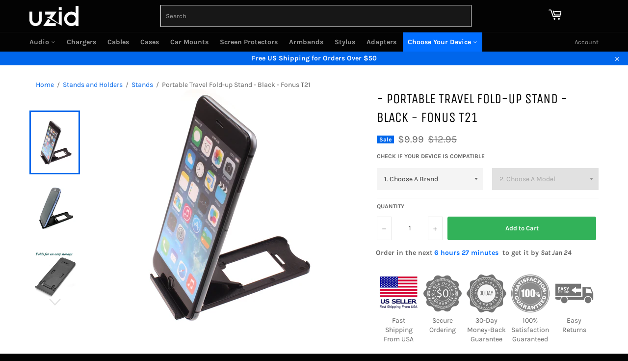

--- FILE ---
content_type: text/html; charset=utf-8
request_url: https://uzid.com/products/black-slim-compact-folding-stand
body_size: 38317
content:
<!doctype html>
<html class="no-js" lang="en">
<head>
  <meta name="google-site-verification" content="J0q-zSM0Ac4jeEPjlmw2yrwXJi31UK7zw5t_VQBV-sU" />
  <meta name="google-site-verification" content="7FNLrBfJfYIcrIgxWlRzziKZZh6vIsNDZkHoJL0sAaA" />
  <meta name="wot-verification" content="6dedf3cad4f123f55c0a"/>
  <meta name="facebook-domain-verification" content="m4purv2ccqu3xpjy2rqa2uz6u81jjf" />

  <meta name="msvalidate.01" content="1BACAAAD87E7DB05663B6E4E884B9170" />
  <meta name="yandex-verification" content="fa0125f460c6c0f1" />
 
  <meta charset="utf-8">
  <meta http-equiv="X-UA-Compatible" content="IE=edge,chrome=1">
  <meta name="viewport" content="width=device-width,initial-scale=1">
  <meta name="theme-color" content="#030303">

  <meta name="p:domain_verify" content="08068e0dbd29d74fda22c86fb5d619c0"/>







<!-- DO NOT EDIT ANYTHING BELOW THIS LINE -->
<!-- Global site tag (gtag.js) - Ads. -->
<script async src="https://www.googletagmanager.com/gtag/js?id=AW-704252064"></script>
<script>
  window.dataLayer = window.dataLayer || [];
  function gtag(){dataLayer.push(arguments);}
  gtag('js', new Date());
  gtag('config', 'AW-704252064');
</script>
    <!-- Global site tag (gtag.js) - Ads. -->





  
  
  

  <link rel="canonical" href="https://uzid.com/products/black-slim-compact-folding-stand">
 
  
  

   <title>
  Portable Travel Fold-up Stand - Black - Fonus T21 &ndash; uzid
  </title>

    
      <meta name="description" content="Easily props your phone for comfortable sharing and viewing of videos and other media. Suitable for both home and travel use. Good for watching Youtube, Music Videos or Movies without holding your device. Material: durable hard plastic. The stand can be folded, and its height can be adjusted into 5 different modes for ">
    

   

  
  <!-- /snippets/social-meta-tags.liquid -->




<meta property="og:site_name" content="uzid">
<meta property="og:url" content="https://uzid.com/products/black-slim-compact-folding-stand">
<meta property="og:title" content="Portable Travel Fold-up Stand - Black - Fonus T21">
<meta property="og:type" content="product">
<meta property="og:description" content="Easily props your phone for comfortable sharing and viewing of videos and other media. Suitable for both home and travel use. Good for watching Youtube, Music Videos or Movies without holding your device. Material: durable hard plastic. The stand can be folded, and its height can be adjusted into 5 different modes for ">

  <meta property="og:price:amount" content="9.99">
  <meta property="og:price:currency" content="USD">

<meta property="og:image" content="http://uzid.com/cdn/shop/products/412097de547d96d2ff8aee1a61ae7e5a_1200x1200.jpg?v=1648755449"><meta property="og:image" content="http://uzid.com/cdn/shop/products/63e7f1db454ee370cfc7ff1a63f01cd9_1200x1200.jpg?v=1566364566"><meta property="og:image" content="http://uzid.com/cdn/shop/products/a6f458a80c1f72e0565f44fa05291987_1200x1200.jpg?v=1566364567">
<meta property="og:image:secure_url" content="https://uzid.com/cdn/shop/products/412097de547d96d2ff8aee1a61ae7e5a_1200x1200.jpg?v=1648755449"><meta property="og:image:secure_url" content="https://uzid.com/cdn/shop/products/63e7f1db454ee370cfc7ff1a63f01cd9_1200x1200.jpg?v=1566364566"><meta property="og:image:secure_url" content="https://uzid.com/cdn/shop/products/a6f458a80c1f72e0565f44fa05291987_1200x1200.jpg?v=1566364567">


  <meta name="twitter:site" content="@uzidcom">

<meta name="twitter:card" content="summary_large_image">
<meta name="twitter:title" content="Portable Travel Fold-up Stand - Black - Fonus T21">
<meta name="twitter:description" content="Easily props your phone for comfortable sharing and viewing of videos and other media. Suitable for both home and travel use. Good for watching Youtube, Music Videos or Movies without holding your device. Material: durable hard plastic. The stand can be folded, and its height can be adjusted into 5 different modes for ">

  

<!-- adding JQuery cdn   -->
<!--   <script src="https://code.jquery.com/jquery-3.4.1.slim.min.js"></script> -->
  <script>
    document.documentElement.className = document.documentElement.className.replace('no-js', 'js');
  </script>

  <link href="//uzid.com/cdn/shop/t/31/assets/theme.scss.css?v=50948225590283413641693485330" rel="stylesheet" type="text/css" media="all" />
<!--  adding custom css file  -->
  <link href="//uzid.com/cdn/shop/t/31/assets/custom-style.css?v=21729834992436575241693482981" rel="stylesheet" type="text/css" media="all" />
<!--  adding custom script file  -->  
  <script src="//uzid.com/cdn/shop/t/31/assets/custom-script.js?v=32228226427563797331693482981" type="text/javascript"></script>
  <script>
    window.theme = window.theme || {};

    theme.strings = {
      stockAvailable: "1 available",
      addToCart: "Add to Cart",
      soldOut: "Sold Out",
      unavailable: "Unavailable",
      noStockAvailable: "The item could not be added to your cart because there are not enough in stock.",
      willNotShipUntil: "Will not ship until [date]",
      willBeInStockAfter: "Will be in stock after [date]",
      totalCartDiscount: "You're saving [savings]",
      addressError: "Error looking up that address",
      addressNoResults: "No results for that address",
      addressQueryLimit: "You have exceeded the Google API usage limit. Consider upgrading to a \u003ca href=\"https:\/\/developers.google.com\/maps\/premium\/usage-limits\"\u003ePremium Plan\u003c\/a\u003e.",
      authError: "There was a problem authenticating your Google Maps API Key.",
      slideNumber: "Slide [slide_number], current"
    };
  </script>

  <script src="//uzid.com/cdn/shop/t/31/assets/lazysizes.min.js?v=56045284683979784691693482981" async="async"></script>

  

  <script src="//uzid.com/cdn/shop/t/31/assets/vendor.js?v=59352919779726365461693482981" defer="defer"></script>

  
    <script>
      window.theme = window.theme || {};
      theme.moneyFormat = "${{amount}}";
    </script>
  

  <script src="//uzid.com/cdn/shop/t/31/assets/theme.js?v=60613591839178063461693482981" defer="defer"></script>
  <script>window.performance && window.performance.mark && window.performance.mark('shopify.content_for_header.start');</script><meta name="facebook-domain-verification" content="wyz17i5wix70creds6v3whm28a3gaw">
<meta name="facebook-domain-verification" content="m4purv2ccqu3xpjy2rqa2uz6u81jjf">
<meta id="shopify-digital-wallet" name="shopify-digital-wallet" content="/25279365225/digital_wallets/dialog">
<meta name="shopify-checkout-api-token" content="cfabce84286308c53042665755546096">
<meta id="in-context-paypal-metadata" data-shop-id="25279365225" data-venmo-supported="true" data-environment="production" data-locale="en_US" data-paypal-v4="true" data-currency="USD">
<link rel="alternate" type="application/json+oembed" href="https://uzid.com/products/black-slim-compact-folding-stand.oembed">
<script async="async" src="/checkouts/internal/preloads.js?locale=en-US"></script>
<script id="shopify-features" type="application/json">{"accessToken":"cfabce84286308c53042665755546096","betas":["rich-media-storefront-analytics"],"domain":"uzid.com","predictiveSearch":true,"shopId":25279365225,"locale":"en"}</script>
<script>var Shopify = Shopify || {};
Shopify.shop = "uzid.myshopify.com";
Shopify.locale = "en";
Shopify.currency = {"active":"USD","rate":"1.0"};
Shopify.country = "US";
Shopify.theme = {"name":"Venture_prod-MRITUNJAY-DEVELOPMENT :: 31-08-2023","id":158700699937,"schema_name":"Venture","schema_version":"11.0.6","theme_store_id":775,"role":"main"};
Shopify.theme.handle = "null";
Shopify.theme.style = {"id":null,"handle":null};
Shopify.cdnHost = "uzid.com/cdn";
Shopify.routes = Shopify.routes || {};
Shopify.routes.root = "/";</script>
<script type="module">!function(o){(o.Shopify=o.Shopify||{}).modules=!0}(window);</script>
<script>!function(o){function n(){var o=[];function n(){o.push(Array.prototype.slice.apply(arguments))}return n.q=o,n}var t=o.Shopify=o.Shopify||{};t.loadFeatures=n(),t.autoloadFeatures=n()}(window);</script>
<script id="shop-js-analytics" type="application/json">{"pageType":"product"}</script>
<script defer="defer" async type="module" src="//uzid.com/cdn/shopifycloud/shop-js/modules/v2/client.init-shop-cart-sync_C5BV16lS.en.esm.js"></script>
<script defer="defer" async type="module" src="//uzid.com/cdn/shopifycloud/shop-js/modules/v2/chunk.common_CygWptCX.esm.js"></script>
<script type="module">
  await import("//uzid.com/cdn/shopifycloud/shop-js/modules/v2/client.init-shop-cart-sync_C5BV16lS.en.esm.js");
await import("//uzid.com/cdn/shopifycloud/shop-js/modules/v2/chunk.common_CygWptCX.esm.js");

  window.Shopify.SignInWithShop?.initShopCartSync?.({"fedCMEnabled":true,"windoidEnabled":true});

</script>
<script>(function() {
  var isLoaded = false;
  function asyncLoad() {
    if (isLoaded) return;
    isLoaded = true;
    var urls = ["\/\/searchserverapi.com\/widgets\/shopify\/init.js?a=4O1K6p5y9G\u0026shop=uzid.myshopify.com"];
    for (var i = 0; i < urls.length; i++) {
      var s = document.createElement('script');
      s.type = 'text/javascript';
      s.async = true;
      s.src = urls[i];
      var x = document.getElementsByTagName('script')[0];
      x.parentNode.insertBefore(s, x);
    }
  };
  if(window.attachEvent) {
    window.attachEvent('onload', asyncLoad);
  } else {
    window.addEventListener('load', asyncLoad, false);
  }
})();</script>
<script id="__st">var __st={"a":25279365225,"offset":-18000,"reqid":"f1a683e4-905d-42b5-ad1b-3f8a76c233f5-1768815170","pageurl":"uzid.com\/products\/black-slim-compact-folding-stand","u":"62125eae3104","p":"product","rtyp":"product","rid":3673745621097};</script>
<script>window.ShopifyPaypalV4VisibilityTracking = true;</script>
<script id="captcha-bootstrap">!function(){'use strict';const t='contact',e='account',n='new_comment',o=[[t,t],['blogs',n],['comments',n],[t,'customer']],c=[[e,'customer_login'],[e,'guest_login'],[e,'recover_customer_password'],[e,'create_customer']],r=t=>t.map((([t,e])=>`form[action*='/${t}']:not([data-nocaptcha='true']) input[name='form_type'][value='${e}']`)).join(','),a=t=>()=>t?[...document.querySelectorAll(t)].map((t=>t.form)):[];function s(){const t=[...o],e=r(t);return a(e)}const i='password',u='form_key',d=['recaptcha-v3-token','g-recaptcha-response','h-captcha-response',i],f=()=>{try{return window.sessionStorage}catch{return}},m='__shopify_v',_=t=>t.elements[u];function p(t,e,n=!1){try{const o=window.sessionStorage,c=JSON.parse(o.getItem(e)),{data:r}=function(t){const{data:e,action:n}=t;return t[m]||n?{data:e,action:n}:{data:t,action:n}}(c);for(const[e,n]of Object.entries(r))t.elements[e]&&(t.elements[e].value=n);n&&o.removeItem(e)}catch(o){console.error('form repopulation failed',{error:o})}}const l='form_type',E='cptcha';function T(t){t.dataset[E]=!0}const w=window,h=w.document,L='Shopify',v='ce_forms',y='captcha';let A=!1;((t,e)=>{const n=(g='f06e6c50-85a8-45c8-87d0-21a2b65856fe',I='https://cdn.shopify.com/shopifycloud/storefront-forms-hcaptcha/ce_storefront_forms_captcha_hcaptcha.v1.5.2.iife.js',D={infoText:'Protected by hCaptcha',privacyText:'Privacy',termsText:'Terms'},(t,e,n)=>{const o=w[L][v],c=o.bindForm;if(c)return c(t,g,e,D).then(n);var r;o.q.push([[t,g,e,D],n]),r=I,A||(h.body.append(Object.assign(h.createElement('script'),{id:'captcha-provider',async:!0,src:r})),A=!0)});var g,I,D;w[L]=w[L]||{},w[L][v]=w[L][v]||{},w[L][v].q=[],w[L][y]=w[L][y]||{},w[L][y].protect=function(t,e){n(t,void 0,e),T(t)},Object.freeze(w[L][y]),function(t,e,n,w,h,L){const[v,y,A,g]=function(t,e,n){const i=e?o:[],u=t?c:[],d=[...i,...u],f=r(d),m=r(i),_=r(d.filter((([t,e])=>n.includes(e))));return[a(f),a(m),a(_),s()]}(w,h,L),I=t=>{const e=t.target;return e instanceof HTMLFormElement?e:e&&e.form},D=t=>v().includes(t);t.addEventListener('submit',(t=>{const e=I(t);if(!e)return;const n=D(e)&&!e.dataset.hcaptchaBound&&!e.dataset.recaptchaBound,o=_(e),c=g().includes(e)&&(!o||!o.value);(n||c)&&t.preventDefault(),c&&!n&&(function(t){try{if(!f())return;!function(t){const e=f();if(!e)return;const n=_(t);if(!n)return;const o=n.value;o&&e.removeItem(o)}(t);const e=Array.from(Array(32),(()=>Math.random().toString(36)[2])).join('');!function(t,e){_(t)||t.append(Object.assign(document.createElement('input'),{type:'hidden',name:u})),t.elements[u].value=e}(t,e),function(t,e){const n=f();if(!n)return;const o=[...t.querySelectorAll(`input[type='${i}']`)].map((({name:t})=>t)),c=[...d,...o],r={};for(const[a,s]of new FormData(t).entries())c.includes(a)||(r[a]=s);n.setItem(e,JSON.stringify({[m]:1,action:t.action,data:r}))}(t,e)}catch(e){console.error('failed to persist form',e)}}(e),e.submit())}));const S=(t,e)=>{t&&!t.dataset[E]&&(n(t,e.some((e=>e===t))),T(t))};for(const o of['focusin','change'])t.addEventListener(o,(t=>{const e=I(t);D(e)&&S(e,y())}));const B=e.get('form_key'),M=e.get(l),P=B&&M;t.addEventListener('DOMContentLoaded',(()=>{const t=y();if(P)for(const e of t)e.elements[l].value===M&&p(e,B);[...new Set([...A(),...v().filter((t=>'true'===t.dataset.shopifyCaptcha))])].forEach((e=>S(e,t)))}))}(h,new URLSearchParams(w.location.search),n,t,e,['guest_login'])})(!0,!0)}();</script>
<script integrity="sha256-4kQ18oKyAcykRKYeNunJcIwy7WH5gtpwJnB7kiuLZ1E=" data-source-attribution="shopify.loadfeatures" defer="defer" src="//uzid.com/cdn/shopifycloud/storefront/assets/storefront/load_feature-a0a9edcb.js" crossorigin="anonymous"></script>
<script data-source-attribution="shopify.dynamic_checkout.dynamic.init">var Shopify=Shopify||{};Shopify.PaymentButton=Shopify.PaymentButton||{isStorefrontPortableWallets:!0,init:function(){window.Shopify.PaymentButton.init=function(){};var t=document.createElement("script");t.src="https://uzid.com/cdn/shopifycloud/portable-wallets/latest/portable-wallets.en.js",t.type="module",document.head.appendChild(t)}};
</script>
<script data-source-attribution="shopify.dynamic_checkout.buyer_consent">
  function portableWalletsHideBuyerConsent(e){var t=document.getElementById("shopify-buyer-consent"),n=document.getElementById("shopify-subscription-policy-button");t&&n&&(t.classList.add("hidden"),t.setAttribute("aria-hidden","true"),n.removeEventListener("click",e))}function portableWalletsShowBuyerConsent(e){var t=document.getElementById("shopify-buyer-consent"),n=document.getElementById("shopify-subscription-policy-button");t&&n&&(t.classList.remove("hidden"),t.removeAttribute("aria-hidden"),n.addEventListener("click",e))}window.Shopify?.PaymentButton&&(window.Shopify.PaymentButton.hideBuyerConsent=portableWalletsHideBuyerConsent,window.Shopify.PaymentButton.showBuyerConsent=portableWalletsShowBuyerConsent);
</script>
<script data-source-attribution="shopify.dynamic_checkout.cart.bootstrap">document.addEventListener("DOMContentLoaded",(function(){function t(){return document.querySelector("shopify-accelerated-checkout-cart, shopify-accelerated-checkout")}if(t())Shopify.PaymentButton.init();else{new MutationObserver((function(e,n){t()&&(Shopify.PaymentButton.init(),n.disconnect())})).observe(document.body,{childList:!0,subtree:!0})}}));
</script>
<link id="shopify-accelerated-checkout-styles" rel="stylesheet" media="screen" href="https://uzid.com/cdn/shopifycloud/portable-wallets/latest/accelerated-checkout-backwards-compat.css" crossorigin="anonymous">
<style id="shopify-accelerated-checkout-cart">
        #shopify-buyer-consent {
  margin-top: 1em;
  display: inline-block;
  width: 100%;
}

#shopify-buyer-consent.hidden {
  display: none;
}

#shopify-subscription-policy-button {
  background: none;
  border: none;
  padding: 0;
  text-decoration: underline;
  font-size: inherit;
  cursor: pointer;
}

#shopify-subscription-policy-button::before {
  box-shadow: none;
}

      </style>

<script>window.performance && window.performance.mark && window.performance.mark('shopify.content_for_header.end');</script>
  
  <link href="//uzid.com/cdn/shop/t/31/assets/slick.css?v=98340474046176884051693482981" rel="stylesheet" type="text/css" media="all" />
  <link href="//uzid.com/cdn/shop/t/31/assets/slick-theme.css?v=179236875229032114781693482981" rel="stylesheet" type="text/css" media="all" />

  
<!-- Start of Judge.me Core -->
<link rel="dns-prefetch" href="https://cdn.judge.me/">
<script data-cfasync='false' class='jdgm-settings-script'>window.jdgmSettings={"pagination":5,"disable_web_reviews":false,"badge_no_review_text":"No reviews","badge_n_reviews_text":"{{ n }} review/reviews","hide_badge_preview_if_no_reviews":true,"badge_hide_text":false,"enforce_center_preview_badge":false,"widget_title":"Customer Reviews","widget_open_form_text":"Write a review","widget_close_form_text":"Cancel review","widget_refresh_page_text":"Refresh page","widget_summary_text":"Based on {{ number_of_reviews }} review/reviews","widget_no_review_text":"Be the first to write a review","widget_name_field_text":"Display name","widget_verified_name_field_text":"Verified Name (public)","widget_name_placeholder_text":"Display name","widget_required_field_error_text":"This field is required.","widget_email_field_text":"Email address","widget_verified_email_field_text":"Verified Email (private, can not be edited)","widget_email_placeholder_text":"Your email address","widget_email_field_error_text":"Please enter a valid email address.","widget_rating_field_text":"Rating","widget_review_title_field_text":"Review Title","widget_review_title_placeholder_text":"Give your review a title","widget_review_body_field_text":"Review content","widget_review_body_placeholder_text":"Start writing here...","widget_pictures_field_text":"Picture/Video (optional)","widget_submit_review_text":"Submit Review","widget_submit_verified_review_text":"Submit Verified Review","widget_submit_success_msg_with_auto_publish":"Thank you! Please refresh the page in a few moments to see your review. You can remove or edit your review by logging into \u003ca href='https://judge.me/login' target='_blank' rel='nofollow noopener'\u003eJudge.me\u003c/a\u003e","widget_submit_success_msg_no_auto_publish":"Thank you! Your review will be published as soon as it is approved by the shop admin. You can remove or edit your review by logging into \u003ca href='https://judge.me/login' target='_blank' rel='nofollow noopener'\u003eJudge.me\u003c/a\u003e","widget_show_default_reviews_out_of_total_text":"Showing {{ n_reviews_shown }} out of {{ n_reviews }} reviews.","widget_show_all_link_text":"Show all","widget_show_less_link_text":"Show less","widget_author_said_text":"{{ reviewer_name }} said:","widget_days_text":"{{ n }} days ago","widget_weeks_text":"{{ n }} week/weeks ago","widget_months_text":"{{ n }} month/months ago","widget_years_text":"{{ n }} year/years ago","widget_yesterday_text":"Yesterday","widget_today_text":"Today","widget_replied_text":"\u003e\u003e {{ shop_name }} replied:","widget_read_more_text":"Read more","widget_reviewer_name_as_initial":"","widget_rating_filter_color":"","widget_rating_filter_see_all_text":"See all reviews","widget_sorting_most_recent_text":"Most Recent","widget_sorting_highest_rating_text":"Highest Rating","widget_sorting_lowest_rating_text":"Lowest Rating","widget_sorting_with_pictures_text":"Only Pictures","widget_sorting_most_helpful_text":"Most Helpful","widget_open_question_form_text":"Ask a question","widget_reviews_subtab_text":"Reviews","widget_questions_subtab_text":"Questions","widget_question_label_text":"Question","widget_answer_label_text":"Answer","widget_question_placeholder_text":"Write your question here","widget_submit_question_text":"Submit Question","widget_question_submit_success_text":"Thank you for your question! We will notify you once it gets answered.","verified_badge_text":"Verified","verified_badge_bg_color":"","verified_badge_text_color":"","verified_badge_placement":"left-of-reviewer-name","widget_review_max_height":"","widget_hide_border":false,"widget_social_share":false,"widget_thumb":false,"widget_review_location_show":false,"widget_location_format":"","all_reviews_include_out_of_store_products":true,"all_reviews_out_of_store_text":"(out of store)","all_reviews_pagination":100,"all_reviews_product_name_prefix_text":"about","enable_review_pictures":true,"enable_question_anwser":false,"widget_theme":"","review_date_format":"mm/dd/yyyy","default_sort_method":"most-recent","widget_product_reviews_subtab_text":"Product Reviews","widget_shop_reviews_subtab_text":"Shop Reviews","widget_other_products_reviews_text":"Reviews for other products","widget_store_reviews_subtab_text":"Store reviews","widget_no_store_reviews_text":"This store hasn't received any reviews yet","widget_web_restriction_product_reviews_text":"This product hasn't received any reviews yet","widget_no_items_text":"No items found","widget_show_more_text":"Show more","widget_write_a_store_review_text":"Write a Store Review","widget_other_languages_heading":"Reviews in Other Languages","widget_translate_review_text":"Translate review to {{ language }}","widget_translating_review_text":"Translating...","widget_show_original_translation_text":"Show original ({{ language }})","widget_translate_review_failed_text":"Review couldn't be translated.","widget_translate_review_retry_text":"Retry","widget_translate_review_try_again_later_text":"Try again later","show_product_url_for_grouped_product":false,"widget_sorting_pictures_first_text":"Pictures First","show_pictures_on_all_rev_page_mobile":false,"show_pictures_on_all_rev_page_desktop":false,"floating_tab_hide_mobile_install_preference":false,"floating_tab_button_name":"★ Reviews","floating_tab_title":"Let customers speak for us","floating_tab_button_color":"","floating_tab_button_background_color":"","floating_tab_url":"","floating_tab_url_enabled":false,"floating_tab_tab_style":"text","all_reviews_text_badge_text":"Customers rate us {{ shop.metafields.judgeme.all_reviews_rating | round: 1 }}/5 based on {{ shop.metafields.judgeme.all_reviews_count }} reviews.","all_reviews_text_badge_text_branded_style":"{{ shop.metafields.judgeme.all_reviews_rating | round: 1 }} out of 5 stars based on {{ shop.metafields.judgeme.all_reviews_count }} reviews","is_all_reviews_text_badge_a_link":false,"show_stars_for_all_reviews_text_badge":false,"all_reviews_text_badge_url":"","all_reviews_text_style":"text","all_reviews_text_color_style":"judgeme_brand_color","all_reviews_text_color":"#108474","all_reviews_text_show_jm_brand":true,"featured_carousel_show_header":true,"featured_carousel_title":"Let customers speak for us","testimonials_carousel_title":"Customers are saying","videos_carousel_title":"Real customer stories","cards_carousel_title":"Customers are saying","featured_carousel_count_text":"from 5678 reviews","featured_carousel_add_link_to_all_reviews_page":false,"featured_carousel_url":"","featured_carousel_show_images":true,"featured_carousel_autoslide_interval":5,"featured_carousel_arrows_on_the_sides":true,"featured_carousel_height":250,"featured_carousel_width":80,"featured_carousel_image_size":0,"featured_carousel_image_height":250,"featured_carousel_arrow_color":"#eeeeee","verified_count_badge_style":"vintage","verified_count_badge_orientation":"horizontal","verified_count_badge_color_style":"judgeme_brand_color","verified_count_badge_color":"#108474","is_verified_count_badge_a_link":false,"verified_count_badge_url":"","verified_count_badge_show_jm_brand":true,"widget_rating_preset_default":5,"widget_first_sub_tab":"product-reviews","widget_show_histogram":true,"widget_histogram_use_custom_color":false,"widget_pagination_use_custom_color":false,"widget_star_use_custom_color":false,"widget_verified_badge_use_custom_color":false,"widget_write_review_use_custom_color":false,"picture_reminder_submit_button":"Upload Pictures","enable_review_videos":true,"mute_video_by_default":false,"widget_sorting_videos_first_text":"Videos First","widget_review_pending_text":"Pending","featured_carousel_items_for_large_screen":4,"social_share_options_order":"Facebook,Twitter","remove_microdata_snippet":false,"disable_json_ld":false,"enable_json_ld_products":false,"preview_badge_show_question_text":false,"preview_badge_no_question_text":"No questions","preview_badge_n_question_text":"{{ number_of_questions }} question/questions","qa_badge_show_icon":false,"qa_badge_position":"same-row","remove_judgeme_branding":false,"widget_add_search_bar":false,"widget_search_bar_placeholder":"Search","widget_sorting_verified_only_text":"Verified only","featured_carousel_theme":"default","featured_carousel_show_rating":true,"featured_carousel_show_title":true,"featured_carousel_show_body":true,"featured_carousel_show_date":false,"featured_carousel_show_reviewer":true,"featured_carousel_show_product":false,"featured_carousel_header_background_color":"#108474","featured_carousel_header_text_color":"#ffffff","featured_carousel_name_product_separator":"reviewed","featured_carousel_full_star_background":"#108474","featured_carousel_empty_star_background":"#dadada","featured_carousel_vertical_theme_background":"#f9fafb","featured_carousel_verified_badge_enable":false,"featured_carousel_verified_badge_color":"#108474","featured_carousel_border_style":"round","featured_carousel_review_line_length_limit":3,"featured_carousel_more_reviews_button_text":"Read more reviews","featured_carousel_view_product_button_text":"View product","all_reviews_page_load_reviews_on":"scroll","all_reviews_page_load_more_text":"Load More Reviews","disable_fb_tab_reviews":false,"enable_ajax_cdn_cache":false,"widget_public_name_text":"displayed publicly like","default_reviewer_name":"John Smith","default_reviewer_name_has_non_latin":true,"widget_reviewer_anonymous":"Anonymous","medals_widget_title":"Judge.me Review Medals","medals_widget_background_color":"#f9fafb","medals_widget_position":"footer_all_pages","medals_widget_border_color":"#f9fafb","medals_widget_verified_text_position":"left","medals_widget_use_monochromatic_version":false,"medals_widget_elements_color":"#108474","show_reviewer_avatar":true,"widget_invalid_yt_video_url_error_text":"Not a YouTube video URL","widget_max_length_field_error_text":"Please enter no more than {0} characters.","widget_show_country_flag":false,"widget_show_collected_via_shop_app":true,"widget_verified_by_shop_badge_style":"light","widget_verified_by_shop_text":"Verified by Shop","widget_show_photo_gallery":false,"widget_load_with_code_splitting":true,"widget_ugc_install_preference":false,"widget_ugc_title":"Made by us, Shared by you","widget_ugc_subtitle":"Tag us to see your picture featured in our page","widget_ugc_arrows_color":"#ffffff","widget_ugc_primary_button_text":"Buy Now","widget_ugc_primary_button_background_color":"#108474","widget_ugc_primary_button_text_color":"#ffffff","widget_ugc_primary_button_border_width":"0","widget_ugc_primary_button_border_style":"none","widget_ugc_primary_button_border_color":"#108474","widget_ugc_primary_button_border_radius":"25","widget_ugc_secondary_button_text":"Load More","widget_ugc_secondary_button_background_color":"#ffffff","widget_ugc_secondary_button_text_color":"#108474","widget_ugc_secondary_button_border_width":"2","widget_ugc_secondary_button_border_style":"solid","widget_ugc_secondary_button_border_color":"#108474","widget_ugc_secondary_button_border_radius":"25","widget_ugc_reviews_button_text":"View Reviews","widget_ugc_reviews_button_background_color":"#ffffff","widget_ugc_reviews_button_text_color":"#108474","widget_ugc_reviews_button_border_width":"2","widget_ugc_reviews_button_border_style":"solid","widget_ugc_reviews_button_border_color":"#108474","widget_ugc_reviews_button_border_radius":"25","widget_ugc_reviews_button_link_to":"judgeme-reviews-page","widget_ugc_show_post_date":true,"widget_ugc_max_width":"800","widget_rating_metafield_value_type":true,"widget_primary_color":"#108474","widget_enable_secondary_color":false,"widget_secondary_color":"#edf5f5","widget_summary_average_rating_text":"{{ average_rating }} out of 5","widget_media_grid_title":"Customer photos \u0026 videos","widget_media_grid_see_more_text":"See more","widget_round_style":false,"widget_show_product_medals":true,"widget_verified_by_judgeme_text":"Verified by Judge.me","widget_show_store_medals":true,"widget_verified_by_judgeme_text_in_store_medals":"Verified by Judge.me","widget_media_field_exceed_quantity_message":"Sorry, we can only accept {{ max_media }} for one review.","widget_media_field_exceed_limit_message":"{{ file_name }} is too large, please select a {{ media_type }} less than {{ size_limit }}MB.","widget_review_submitted_text":"Review Submitted!","widget_question_submitted_text":"Question Submitted!","widget_close_form_text_question":"Cancel","widget_write_your_answer_here_text":"Write your answer here","widget_enabled_branded_link":true,"widget_show_collected_by_judgeme":false,"widget_reviewer_name_color":"","widget_write_review_text_color":"","widget_write_review_bg_color":"","widget_collected_by_judgeme_text":"collected by Judge.me","widget_pagination_type":"standard","widget_load_more_text":"Load More","widget_load_more_color":"#108474","widget_full_review_text":"Full Review","widget_read_more_reviews_text":"Read More Reviews","widget_read_questions_text":"Read Questions","widget_questions_and_answers_text":"Questions \u0026 Answers","widget_verified_by_text":"Verified by","widget_verified_text":"Verified","widget_number_of_reviews_text":"{{ number_of_reviews }} reviews","widget_back_button_text":"Back","widget_next_button_text":"Next","widget_custom_forms_filter_button":"Filters","custom_forms_style":"horizontal","widget_show_review_information":false,"how_reviews_are_collected":"How reviews are collected?","widget_show_review_keywords":false,"widget_gdpr_statement":"How we use your data: We'll only contact you about the review you left, and only if necessary. By submitting your review, you agree to Judge.me's \u003ca href='https://judge.me/terms' target='_blank' rel='nofollow noopener'\u003eterms\u003c/a\u003e, \u003ca href='https://judge.me/privacy' target='_blank' rel='nofollow noopener'\u003eprivacy\u003c/a\u003e and \u003ca href='https://judge.me/content-policy' target='_blank' rel='nofollow noopener'\u003econtent\u003c/a\u003e policies.","widget_multilingual_sorting_enabled":false,"widget_translate_review_content_enabled":false,"widget_translate_review_content_method":"manual","popup_widget_review_selection":"automatically_with_pictures","popup_widget_round_border_style":true,"popup_widget_show_title":true,"popup_widget_show_body":true,"popup_widget_show_reviewer":false,"popup_widget_show_product":true,"popup_widget_show_pictures":true,"popup_widget_use_review_picture":true,"popup_widget_show_on_home_page":true,"popup_widget_show_on_product_page":true,"popup_widget_show_on_collection_page":true,"popup_widget_show_on_cart_page":true,"popup_widget_position":"bottom_left","popup_widget_first_review_delay":5,"popup_widget_duration":5,"popup_widget_interval":5,"popup_widget_review_count":5,"popup_widget_hide_on_mobile":true,"review_snippet_widget_round_border_style":true,"review_snippet_widget_card_color":"#FFFFFF","review_snippet_widget_slider_arrows_background_color":"#FFFFFF","review_snippet_widget_slider_arrows_color":"#000000","review_snippet_widget_star_color":"#108474","show_product_variant":false,"all_reviews_product_variant_label_text":"Variant: ","widget_show_verified_branding":false,"widget_ai_summary_title":"Customers say","widget_ai_summary_disclaimer":"AI-powered review summary based on recent customer reviews","widget_show_ai_summary":false,"widget_show_ai_summary_bg":false,"widget_show_review_title_input":true,"redirect_reviewers_invited_via_email":"review_widget","request_store_review_after_product_review":false,"request_review_other_products_in_order":false,"review_form_color_scheme":"default","review_form_corner_style":"square","review_form_star_color":{},"review_form_text_color":"#333333","review_form_background_color":"#ffffff","review_form_field_background_color":"#fafafa","review_form_button_color":{},"review_form_button_text_color":"#ffffff","review_form_modal_overlay_color":"#000000","review_content_screen_title_text":"How would you rate this product?","review_content_introduction_text":"We would love it if you would share a bit about your experience.","store_review_form_title_text":"How would you rate this store?","store_review_form_introduction_text":"We would love it if you would share a bit about your experience.","show_review_guidance_text":true,"one_star_review_guidance_text":"Poor","five_star_review_guidance_text":"Great","customer_information_screen_title_text":"About you","customer_information_introduction_text":"Please tell us more about you.","custom_questions_screen_title_text":"Your experience in more detail","custom_questions_introduction_text":"Here are a few questions to help us understand more about your experience.","review_submitted_screen_title_text":"Thanks for your review!","review_submitted_screen_thank_you_text":"We are processing it and it will appear on the store soon.","review_submitted_screen_email_verification_text":"Please confirm your email by clicking the link we just sent you. This helps us keep reviews authentic.","review_submitted_request_store_review_text":"Would you like to share your experience of shopping with us?","review_submitted_review_other_products_text":"Would you like to review these products?","store_review_screen_title_text":"Would you like to share your experience of shopping with us?","store_review_introduction_text":"We value your feedback and use it to improve. Please share any thoughts or suggestions you have.","reviewer_media_screen_title_picture_text":"Share a picture","reviewer_media_introduction_picture_text":"Upload a photo to support your review.","reviewer_media_screen_title_video_text":"Share a video","reviewer_media_introduction_video_text":"Upload a video to support your review.","reviewer_media_screen_title_picture_or_video_text":"Share a picture or video","reviewer_media_introduction_picture_or_video_text":"Upload a photo or video to support your review.","reviewer_media_youtube_url_text":"Paste your Youtube URL here","advanced_settings_next_step_button_text":"Next","advanced_settings_close_review_button_text":"Close","modal_write_review_flow":false,"write_review_flow_required_text":"Required","write_review_flow_privacy_message_text":"We respect your privacy.","write_review_flow_anonymous_text":"Post review as anonymous","write_review_flow_visibility_text":"This won't be visible to other customers.","write_review_flow_multiple_selection_help_text":"Select as many as you like","write_review_flow_single_selection_help_text":"Select one option","write_review_flow_required_field_error_text":"This field is required","write_review_flow_invalid_email_error_text":"Please enter a valid email address","write_review_flow_max_length_error_text":"Max. {{ max_length }} characters.","write_review_flow_media_upload_text":"\u003cb\u003eClick to upload\u003c/b\u003e or drag and drop","write_review_flow_gdpr_statement":"We'll only contact you about your review if necessary. By submitting your review, you agree to our \u003ca href='https://judge.me/terms' target='_blank' rel='nofollow noopener'\u003eterms and conditions\u003c/a\u003e and \u003ca href='https://judge.me/privacy' target='_blank' rel='nofollow noopener'\u003eprivacy policy\u003c/a\u003e.","rating_only_reviews_enabled":false,"show_negative_reviews_help_screen":false,"new_review_flow_help_screen_rating_threshold":3,"negative_review_resolution_screen_title_text":"Tell us more","negative_review_resolution_text":"Your experience matters to us. If there were issues with your purchase, we're here to help. Feel free to reach out to us, we'd love the opportunity to make things right.","negative_review_resolution_button_text":"Contact us","negative_review_resolution_proceed_with_review_text":"Leave a review","negative_review_resolution_subject":"Issue with purchase from {{ shop_name }}.{{ order_name }}","preview_badge_collection_page_install_status":false,"widget_review_custom_css":"","preview_badge_custom_css":"","preview_badge_stars_count":"5-stars","featured_carousel_custom_css":"","floating_tab_custom_css":"","all_reviews_widget_custom_css":"","medals_widget_custom_css":"","verified_badge_custom_css":"","all_reviews_text_custom_css":"","transparency_badges_collected_via_store_invite":false,"transparency_badges_from_another_provider":false,"transparency_badges_collected_from_store_visitor":false,"transparency_badges_collected_by_verified_review_provider":false,"transparency_badges_earned_reward":false,"transparency_badges_collected_via_store_invite_text":"Review collected via store invitation","transparency_badges_from_another_provider_text":"Review collected from another provider","transparency_badges_collected_from_store_visitor_text":"Review collected from a store visitor","transparency_badges_written_in_google_text":"Review written in Google","transparency_badges_written_in_etsy_text":"Review written in Etsy","transparency_badges_written_in_shop_app_text":"Review written in Shop App","transparency_badges_earned_reward_text":"Review earned a reward for future purchase","product_review_widget_per_page":10,"widget_store_review_label_text":"Review about the store","checkout_comment_extension_title_on_product_page":"Customer Comments","checkout_comment_extension_num_latest_comment_show":5,"checkout_comment_extension_format":"name_and_timestamp","checkout_comment_customer_name":"last_initial","checkout_comment_comment_notification":true,"preview_badge_collection_page_install_preference":true,"preview_badge_home_page_install_preference":false,"preview_badge_product_page_install_preference":true,"review_widget_install_preference":"","review_carousel_install_preference":false,"floating_reviews_tab_install_preference":"none","verified_reviews_count_badge_install_preference":false,"all_reviews_text_install_preference":false,"review_widget_best_location":true,"judgeme_medals_install_preference":false,"review_widget_revamp_enabled":false,"review_widget_qna_enabled":false,"review_widget_header_theme":"minimal","review_widget_widget_title_enabled":true,"review_widget_header_text_size":"medium","review_widget_header_text_weight":"regular","review_widget_average_rating_style":"compact","review_widget_bar_chart_enabled":true,"review_widget_bar_chart_type":"numbers","review_widget_bar_chart_style":"standard","review_widget_expanded_media_gallery_enabled":false,"review_widget_reviews_section_theme":"standard","review_widget_image_style":"thumbnails","review_widget_review_image_ratio":"square","review_widget_stars_size":"medium","review_widget_verified_badge":"standard_text","review_widget_review_title_text_size":"medium","review_widget_review_text_size":"medium","review_widget_review_text_length":"medium","review_widget_number_of_columns_desktop":3,"review_widget_carousel_transition_speed":5,"review_widget_custom_questions_answers_display":"always","review_widget_button_text_color":"#FFFFFF","review_widget_text_color":"#000000","review_widget_lighter_text_color":"#7B7B7B","review_widget_corner_styling":"soft","review_widget_review_word_singular":"review","review_widget_review_word_plural":"reviews","review_widget_voting_label":"Helpful?","review_widget_shop_reply_label":"Reply from {{ shop_name }}:","review_widget_filters_title":"Filters","qna_widget_question_word_singular":"Question","qna_widget_question_word_plural":"Questions","qna_widget_answer_reply_label":"Answer from {{ answerer_name }}:","qna_content_screen_title_text":"Ask a question about this product","qna_widget_question_required_field_error_text":"Please enter your question.","qna_widget_flow_gdpr_statement":"We'll only contact you about your question if necessary. By submitting your question, you agree to our \u003ca href='https://judge.me/terms' target='_blank' rel='nofollow noopener'\u003eterms and conditions\u003c/a\u003e and \u003ca href='https://judge.me/privacy' target='_blank' rel='nofollow noopener'\u003eprivacy policy\u003c/a\u003e.","qna_widget_question_submitted_text":"Thanks for your question!","qna_widget_close_form_text_question":"Close","qna_widget_question_submit_success_text":"We’ll notify you by email when your question is answered.","all_reviews_widget_v2025_enabled":false,"all_reviews_widget_v2025_header_theme":"default","all_reviews_widget_v2025_widget_title_enabled":true,"all_reviews_widget_v2025_header_text_size":"medium","all_reviews_widget_v2025_header_text_weight":"regular","all_reviews_widget_v2025_average_rating_style":"compact","all_reviews_widget_v2025_bar_chart_enabled":true,"all_reviews_widget_v2025_bar_chart_type":"numbers","all_reviews_widget_v2025_bar_chart_style":"standard","all_reviews_widget_v2025_expanded_media_gallery_enabled":false,"all_reviews_widget_v2025_show_store_medals":true,"all_reviews_widget_v2025_show_photo_gallery":true,"all_reviews_widget_v2025_show_review_keywords":false,"all_reviews_widget_v2025_show_ai_summary":false,"all_reviews_widget_v2025_show_ai_summary_bg":false,"all_reviews_widget_v2025_add_search_bar":false,"all_reviews_widget_v2025_default_sort_method":"most-recent","all_reviews_widget_v2025_reviews_per_page":10,"all_reviews_widget_v2025_reviews_section_theme":"default","all_reviews_widget_v2025_image_style":"thumbnails","all_reviews_widget_v2025_review_image_ratio":"square","all_reviews_widget_v2025_stars_size":"medium","all_reviews_widget_v2025_verified_badge":"bold_badge","all_reviews_widget_v2025_review_title_text_size":"medium","all_reviews_widget_v2025_review_text_size":"medium","all_reviews_widget_v2025_review_text_length":"medium","all_reviews_widget_v2025_number_of_columns_desktop":3,"all_reviews_widget_v2025_carousel_transition_speed":5,"all_reviews_widget_v2025_custom_questions_answers_display":"always","all_reviews_widget_v2025_show_product_variant":false,"all_reviews_widget_v2025_show_reviewer_avatar":true,"all_reviews_widget_v2025_reviewer_name_as_initial":"","all_reviews_widget_v2025_review_location_show":false,"all_reviews_widget_v2025_location_format":"","all_reviews_widget_v2025_show_country_flag":false,"all_reviews_widget_v2025_verified_by_shop_badge_style":"light","all_reviews_widget_v2025_social_share":false,"all_reviews_widget_v2025_social_share_options_order":"Facebook,Twitter,LinkedIn,Pinterest","all_reviews_widget_v2025_pagination_type":"standard","all_reviews_widget_v2025_button_text_color":"#FFFFFF","all_reviews_widget_v2025_text_color":"#000000","all_reviews_widget_v2025_lighter_text_color":"#7B7B7B","all_reviews_widget_v2025_corner_styling":"soft","all_reviews_widget_v2025_title":"Customer reviews","all_reviews_widget_v2025_ai_summary_title":"Customers say about this store","all_reviews_widget_v2025_no_review_text":"Be the first to write a review","platform":"shopify","branding_url":"https://app.judge.me/reviews/stores/uzid","branding_text":"Powered by Judge.me","locale":"en","reply_name":"uzid","widget_version":"2.1","footer":true,"autopublish":false,"review_dates":true,"enable_custom_form":false,"shop_use_review_site":true,"shop_locale":"en","enable_multi_locales_translations":false,"show_review_title_input":true,"review_verification_email_status":"always","can_be_branded":false,"reply_name_text":"uzid"};</script> <style class='jdgm-settings-style'>.jdgm-xx{left:0}.jdgm-prev-badge[data-average-rating='0.00']{display:none !important}.jdgm-author-all-initials{display:none !important}.jdgm-author-last-initial{display:none !important}.jdgm-rev-widg__title{visibility:hidden}.jdgm-rev-widg__summary-text{visibility:hidden}.jdgm-prev-badge__text{visibility:hidden}.jdgm-rev__replier:before{content:'uzid'}.jdgm-rev__prod-link-prefix:before{content:'about'}.jdgm-rev__variant-label:before{content:'Variant: '}.jdgm-rev__out-of-store-text:before{content:'(out of store)'}@media only screen and (min-width: 768px){.jdgm-rev__pics .jdgm-rev_all-rev-page-picture-separator,.jdgm-rev__pics .jdgm-rev__product-picture{display:none}}@media only screen and (max-width: 768px){.jdgm-rev__pics .jdgm-rev_all-rev-page-picture-separator,.jdgm-rev__pics .jdgm-rev__product-picture{display:none}}.jdgm-preview-badge[data-template="index"]{display:none !important}.jdgm-verified-count-badget[data-from-snippet="true"]{display:none !important}.jdgm-carousel-wrapper[data-from-snippet="true"]{display:none !important}.jdgm-all-reviews-text[data-from-snippet="true"]{display:none !important}.jdgm-medals-section[data-from-snippet="true"]{display:none !important}.jdgm-ugc-media-wrapper[data-from-snippet="true"]{display:none !important}.jdgm-rev__transparency-badge[data-badge-type="review_collected_via_store_invitation"]{display:none !important}.jdgm-rev__transparency-badge[data-badge-type="review_collected_from_another_provider"]{display:none !important}.jdgm-rev__transparency-badge[data-badge-type="review_collected_from_store_visitor"]{display:none !important}.jdgm-rev__transparency-badge[data-badge-type="review_written_in_etsy"]{display:none !important}.jdgm-rev__transparency-badge[data-badge-type="review_written_in_google_business"]{display:none !important}.jdgm-rev__transparency-badge[data-badge-type="review_written_in_shop_app"]{display:none !important}.jdgm-rev__transparency-badge[data-badge-type="review_earned_for_future_purchase"]{display:none !important}
</style> <style class='jdgm-settings-style'></style>

  
  
  
  <style class='jdgm-miracle-styles'>
  @-webkit-keyframes jdgm-spin{0%{-webkit-transform:rotate(0deg);-ms-transform:rotate(0deg);transform:rotate(0deg)}100%{-webkit-transform:rotate(359deg);-ms-transform:rotate(359deg);transform:rotate(359deg)}}@keyframes jdgm-spin{0%{-webkit-transform:rotate(0deg);-ms-transform:rotate(0deg);transform:rotate(0deg)}100%{-webkit-transform:rotate(359deg);-ms-transform:rotate(359deg);transform:rotate(359deg)}}@font-face{font-family:'JudgemeStar';src:url("[data-uri]") format("woff");font-weight:normal;font-style:normal}.jdgm-star{font-family:'JudgemeStar';display:inline !important;text-decoration:none !important;padding:0 4px 0 0 !important;margin:0 !important;font-weight:bold;opacity:1;-webkit-font-smoothing:antialiased;-moz-osx-font-smoothing:grayscale}.jdgm-star:hover{opacity:1}.jdgm-star:last-of-type{padding:0 !important}.jdgm-star.jdgm--on:before{content:"\e000"}.jdgm-star.jdgm--off:before{content:"\e001"}.jdgm-star.jdgm--half:before{content:"\e002"}.jdgm-widget *{margin:0;line-height:1.4;-webkit-box-sizing:border-box;-moz-box-sizing:border-box;box-sizing:border-box;-webkit-overflow-scrolling:touch}.jdgm-hidden{display:none !important;visibility:hidden !important}.jdgm-temp-hidden{display:none}.jdgm-spinner{width:40px;height:40px;margin:auto;border-radius:50%;border-top:2px solid #eee;border-right:2px solid #eee;border-bottom:2px solid #eee;border-left:2px solid #ccc;-webkit-animation:jdgm-spin 0.8s infinite linear;animation:jdgm-spin 0.8s infinite linear}.jdgm-prev-badge{display:block !important}

</style>


  
  
   


<script data-cfasync='false' class='jdgm-script'>
!function(e){window.jdgm=window.jdgm||{},jdgm.CDN_HOST="https://cdn.judge.me/",
jdgm.docReady=function(d){(e.attachEvent?"complete"===e.readyState:"loading"!==e.readyState)?
setTimeout(d,0):e.addEventListener("DOMContentLoaded",d)},jdgm.loadCSS=function(d,t,o,s){
!o&&jdgm.loadCSS.requestedUrls.indexOf(d)>=0||(jdgm.loadCSS.requestedUrls.push(d),
(s=e.createElement("link")).rel="stylesheet",s.class="jdgm-stylesheet",s.media="nope!",
s.href=d,s.onload=function(){this.media="all",t&&setTimeout(t)},e.body.appendChild(s))},
jdgm.loadCSS.requestedUrls=[],jdgm.loadJS=function(e,d){var t=new XMLHttpRequest;
t.onreadystatechange=function(){4===t.readyState&&(Function(t.response)(),d&&d(t.response))},
t.open("GET",e),t.send()},jdgm.docReady((function(){(window.jdgmLoadCSS||e.querySelectorAll(
".jdgm-widget, .jdgm-all-reviews-page").length>0)&&(jdgmSettings.widget_load_with_code_splitting?
parseFloat(jdgmSettings.widget_version)>=3?jdgm.loadCSS(jdgm.CDN_HOST+"widget_v3/base.css"):
jdgm.loadCSS(jdgm.CDN_HOST+"widget/base.css"):jdgm.loadCSS(jdgm.CDN_HOST+"shopify_v2.css"),
jdgm.loadJS(jdgm.CDN_HOST+"loader.js"))}))}(document);
</script>

<noscript><link rel="stylesheet" type="text/css" media="all" href="https://cdn.judge.me/shopify_v2.css"></noscript>
<!-- End of Judge.me Core -->



<!-- Google tag (gtag.js) -->
<script async src="https://www.googletagmanager.com/gtag/js?id=G-EPQNCRXV2G"></script>
<script>
  window.dataLayer = window.dataLayer || [];
  function gtag(){dataLayer.push(arguments);}
  gtag('js', new Date());

  gtag('config', 'G-EPQNCRXV2G');
</script>

<link href="https://monorail-edge.shopifysvc.com" rel="dns-prefetch">
<script>(function(){if ("sendBeacon" in navigator && "performance" in window) {try {var session_token_from_headers = performance.getEntriesByType('navigation')[0].serverTiming.find(x => x.name == '_s').description;} catch {var session_token_from_headers = undefined;}var session_cookie_matches = document.cookie.match(/_shopify_s=([^;]*)/);var session_token_from_cookie = session_cookie_matches && session_cookie_matches.length === 2 ? session_cookie_matches[1] : "";var session_token = session_token_from_headers || session_token_from_cookie || "";function handle_abandonment_event(e) {var entries = performance.getEntries().filter(function(entry) {return /monorail-edge.shopifysvc.com/.test(entry.name);});if (!window.abandonment_tracked && entries.length === 0) {window.abandonment_tracked = true;var currentMs = Date.now();var navigation_start = performance.timing.navigationStart;var payload = {shop_id: 25279365225,url: window.location.href,navigation_start,duration: currentMs - navigation_start,session_token,page_type: "product"};window.navigator.sendBeacon("https://monorail-edge.shopifysvc.com/v1/produce", JSON.stringify({schema_id: "online_store_buyer_site_abandonment/1.1",payload: payload,metadata: {event_created_at_ms: currentMs,event_sent_at_ms: currentMs}}));}}window.addEventListener('pagehide', handle_abandonment_event);}}());</script>
<script id="web-pixels-manager-setup">(function e(e,d,r,n,o){if(void 0===o&&(o={}),!Boolean(null===(a=null===(i=window.Shopify)||void 0===i?void 0:i.analytics)||void 0===a?void 0:a.replayQueue)){var i,a;window.Shopify=window.Shopify||{};var t=window.Shopify;t.analytics=t.analytics||{};var s=t.analytics;s.replayQueue=[],s.publish=function(e,d,r){return s.replayQueue.push([e,d,r]),!0};try{self.performance.mark("wpm:start")}catch(e){}var l=function(){var e={modern:/Edge?\/(1{2}[4-9]|1[2-9]\d|[2-9]\d{2}|\d{4,})\.\d+(\.\d+|)|Firefox\/(1{2}[4-9]|1[2-9]\d|[2-9]\d{2}|\d{4,})\.\d+(\.\d+|)|Chrom(ium|e)\/(9{2}|\d{3,})\.\d+(\.\d+|)|(Maci|X1{2}).+ Version\/(15\.\d+|(1[6-9]|[2-9]\d|\d{3,})\.\d+)([,.]\d+|)( \(\w+\)|)( Mobile\/\w+|) Safari\/|Chrome.+OPR\/(9{2}|\d{3,})\.\d+\.\d+|(CPU[ +]OS|iPhone[ +]OS|CPU[ +]iPhone|CPU IPhone OS|CPU iPad OS)[ +]+(15[._]\d+|(1[6-9]|[2-9]\d|\d{3,})[._]\d+)([._]\d+|)|Android:?[ /-](13[3-9]|1[4-9]\d|[2-9]\d{2}|\d{4,})(\.\d+|)(\.\d+|)|Android.+Firefox\/(13[5-9]|1[4-9]\d|[2-9]\d{2}|\d{4,})\.\d+(\.\d+|)|Android.+Chrom(ium|e)\/(13[3-9]|1[4-9]\d|[2-9]\d{2}|\d{4,})\.\d+(\.\d+|)|SamsungBrowser\/([2-9]\d|\d{3,})\.\d+/,legacy:/Edge?\/(1[6-9]|[2-9]\d|\d{3,})\.\d+(\.\d+|)|Firefox\/(5[4-9]|[6-9]\d|\d{3,})\.\d+(\.\d+|)|Chrom(ium|e)\/(5[1-9]|[6-9]\d|\d{3,})\.\d+(\.\d+|)([\d.]+$|.*Safari\/(?![\d.]+ Edge\/[\d.]+$))|(Maci|X1{2}).+ Version\/(10\.\d+|(1[1-9]|[2-9]\d|\d{3,})\.\d+)([,.]\d+|)( \(\w+\)|)( Mobile\/\w+|) Safari\/|Chrome.+OPR\/(3[89]|[4-9]\d|\d{3,})\.\d+\.\d+|(CPU[ +]OS|iPhone[ +]OS|CPU[ +]iPhone|CPU IPhone OS|CPU iPad OS)[ +]+(10[._]\d+|(1[1-9]|[2-9]\d|\d{3,})[._]\d+)([._]\d+|)|Android:?[ /-](13[3-9]|1[4-9]\d|[2-9]\d{2}|\d{4,})(\.\d+|)(\.\d+|)|Mobile Safari.+OPR\/([89]\d|\d{3,})\.\d+\.\d+|Android.+Firefox\/(13[5-9]|1[4-9]\d|[2-9]\d{2}|\d{4,})\.\d+(\.\d+|)|Android.+Chrom(ium|e)\/(13[3-9]|1[4-9]\d|[2-9]\d{2}|\d{4,})\.\d+(\.\d+|)|Android.+(UC? ?Browser|UCWEB|U3)[ /]?(15\.([5-9]|\d{2,})|(1[6-9]|[2-9]\d|\d{3,})\.\d+)\.\d+|SamsungBrowser\/(5\.\d+|([6-9]|\d{2,})\.\d+)|Android.+MQ{2}Browser\/(14(\.(9|\d{2,})|)|(1[5-9]|[2-9]\d|\d{3,})(\.\d+|))(\.\d+|)|K[Aa][Ii]OS\/(3\.\d+|([4-9]|\d{2,})\.\d+)(\.\d+|)/},d=e.modern,r=e.legacy,n=navigator.userAgent;return n.match(d)?"modern":n.match(r)?"legacy":"unknown"}(),u="modern"===l?"modern":"legacy",c=(null!=n?n:{modern:"",legacy:""})[u],f=function(e){return[e.baseUrl,"/wpm","/b",e.hashVersion,"modern"===e.buildTarget?"m":"l",".js"].join("")}({baseUrl:d,hashVersion:r,buildTarget:u}),m=function(e){var d=e.version,r=e.bundleTarget,n=e.surface,o=e.pageUrl,i=e.monorailEndpoint;return{emit:function(e){var a=e.status,t=e.errorMsg,s=(new Date).getTime(),l=JSON.stringify({metadata:{event_sent_at_ms:s},events:[{schema_id:"web_pixels_manager_load/3.1",payload:{version:d,bundle_target:r,page_url:o,status:a,surface:n,error_msg:t},metadata:{event_created_at_ms:s}}]});if(!i)return console&&console.warn&&console.warn("[Web Pixels Manager] No Monorail endpoint provided, skipping logging."),!1;try{return self.navigator.sendBeacon.bind(self.navigator)(i,l)}catch(e){}var u=new XMLHttpRequest;try{return u.open("POST",i,!0),u.setRequestHeader("Content-Type","text/plain"),u.send(l),!0}catch(e){return console&&console.warn&&console.warn("[Web Pixels Manager] Got an unhandled error while logging to Monorail."),!1}}}}({version:r,bundleTarget:l,surface:e.surface,pageUrl:self.location.href,monorailEndpoint:e.monorailEndpoint});try{o.browserTarget=l,function(e){var d=e.src,r=e.async,n=void 0===r||r,o=e.onload,i=e.onerror,a=e.sri,t=e.scriptDataAttributes,s=void 0===t?{}:t,l=document.createElement("script"),u=document.querySelector("head"),c=document.querySelector("body");if(l.async=n,l.src=d,a&&(l.integrity=a,l.crossOrigin="anonymous"),s)for(var f in s)if(Object.prototype.hasOwnProperty.call(s,f))try{l.dataset[f]=s[f]}catch(e){}if(o&&l.addEventListener("load",o),i&&l.addEventListener("error",i),u)u.appendChild(l);else{if(!c)throw new Error("Did not find a head or body element to append the script");c.appendChild(l)}}({src:f,async:!0,onload:function(){if(!function(){var e,d;return Boolean(null===(d=null===(e=window.Shopify)||void 0===e?void 0:e.analytics)||void 0===d?void 0:d.initialized)}()){var d=window.webPixelsManager.init(e)||void 0;if(d){var r=window.Shopify.analytics;r.replayQueue.forEach((function(e){var r=e[0],n=e[1],o=e[2];d.publishCustomEvent(r,n,o)})),r.replayQueue=[],r.publish=d.publishCustomEvent,r.visitor=d.visitor,r.initialized=!0}}},onerror:function(){return m.emit({status:"failed",errorMsg:"".concat(f," has failed to load")})},sri:function(e){var d=/^sha384-[A-Za-z0-9+/=]+$/;return"string"==typeof e&&d.test(e)}(c)?c:"",scriptDataAttributes:o}),m.emit({status:"loading"})}catch(e){m.emit({status:"failed",errorMsg:(null==e?void 0:e.message)||"Unknown error"})}}})({shopId: 25279365225,storefrontBaseUrl: "https://uzid.com",extensionsBaseUrl: "https://extensions.shopifycdn.com/cdn/shopifycloud/web-pixels-manager",monorailEndpoint: "https://monorail-edge.shopifysvc.com/unstable/produce_batch",surface: "storefront-renderer",enabledBetaFlags: ["2dca8a86"],webPixelsConfigList: [{"id":"1439695137","configuration":"{\"webPixelName\":\"Judge.me\"}","eventPayloadVersion":"v1","runtimeContext":"STRICT","scriptVersion":"34ad157958823915625854214640f0bf","type":"APP","apiClientId":683015,"privacyPurposes":["ANALYTICS"],"dataSharingAdjustments":{"protectedCustomerApprovalScopes":["read_customer_email","read_customer_name","read_customer_personal_data","read_customer_phone"]}},{"id":"136347937","eventPayloadVersion":"v1","runtimeContext":"LAX","scriptVersion":"1","type":"CUSTOM","privacyPurposes":["MARKETING"],"name":"Meta pixel (migrated)"},{"id":"147489057","eventPayloadVersion":"v1","runtimeContext":"LAX","scriptVersion":"1","type":"CUSTOM","privacyPurposes":["ANALYTICS"],"name":"Google Analytics tag (migrated)"},{"id":"shopify-app-pixel","configuration":"{}","eventPayloadVersion":"v1","runtimeContext":"STRICT","scriptVersion":"0450","apiClientId":"shopify-pixel","type":"APP","privacyPurposes":["ANALYTICS","MARKETING"]},{"id":"shopify-custom-pixel","eventPayloadVersion":"v1","runtimeContext":"LAX","scriptVersion":"0450","apiClientId":"shopify-pixel","type":"CUSTOM","privacyPurposes":["ANALYTICS","MARKETING"]}],isMerchantRequest: false,initData: {"shop":{"name":"uzid","paymentSettings":{"currencyCode":"USD"},"myshopifyDomain":"uzid.myshopify.com","countryCode":"US","storefrontUrl":"https:\/\/uzid.com"},"customer":null,"cart":null,"checkout":null,"productVariants":[{"price":{"amount":9.99,"currencyCode":"USD"},"product":{"title":"Portable Travel Fold-up Stand - Black - Fonus T21","vendor":"uzid","id":"3673745621097","untranslatedTitle":"Portable Travel Fold-up Stand - Black - Fonus T21","url":"\/products\/black-slim-compact-folding-stand","type":"Stands"},"id":"29250890236009","image":{"src":"\/\/uzid.com\/cdn\/shop\/products\/412097de547d96d2ff8aee1a61ae7e5a.jpg?v=1648755449"},"sku":"T21-ALKQ","title":"Default Title","untranslatedTitle":"Default Title"}],"purchasingCompany":null},},"https://uzid.com/cdn","fcfee988w5aeb613cpc8e4bc33m6693e112",{"modern":"","legacy":""},{"shopId":"25279365225","storefrontBaseUrl":"https:\/\/uzid.com","extensionBaseUrl":"https:\/\/extensions.shopifycdn.com\/cdn\/shopifycloud\/web-pixels-manager","surface":"storefront-renderer","enabledBetaFlags":"[\"2dca8a86\"]","isMerchantRequest":"false","hashVersion":"fcfee988w5aeb613cpc8e4bc33m6693e112","publish":"custom","events":"[[\"page_viewed\",{}],[\"product_viewed\",{\"productVariant\":{\"price\":{\"amount\":9.99,\"currencyCode\":\"USD\"},\"product\":{\"title\":\"Portable Travel Fold-up Stand - Black - Fonus T21\",\"vendor\":\"uzid\",\"id\":\"3673745621097\",\"untranslatedTitle\":\"Portable Travel Fold-up Stand - Black - Fonus T21\",\"url\":\"\/products\/black-slim-compact-folding-stand\",\"type\":\"Stands\"},\"id\":\"29250890236009\",\"image\":{\"src\":\"\/\/uzid.com\/cdn\/shop\/products\/412097de547d96d2ff8aee1a61ae7e5a.jpg?v=1648755449\"},\"sku\":\"T21-ALKQ\",\"title\":\"Default Title\",\"untranslatedTitle\":\"Default Title\"}}]]"});</script><script>
  window.ShopifyAnalytics = window.ShopifyAnalytics || {};
  window.ShopifyAnalytics.meta = window.ShopifyAnalytics.meta || {};
  window.ShopifyAnalytics.meta.currency = 'USD';
  var meta = {"product":{"id":3673745621097,"gid":"gid:\/\/shopify\/Product\/3673745621097","vendor":"uzid","type":"Stands","handle":"black-slim-compact-folding-stand","variants":[{"id":29250890236009,"price":999,"name":"Portable Travel Fold-up Stand - Black - Fonus T21","public_title":null,"sku":"T21-ALKQ"}],"remote":false},"page":{"pageType":"product","resourceType":"product","resourceId":3673745621097,"requestId":"f1a683e4-905d-42b5-ad1b-3f8a76c233f5-1768815170"}};
  for (var attr in meta) {
    window.ShopifyAnalytics.meta[attr] = meta[attr];
  }
</script>
<script class="analytics">
  (function () {
    var customDocumentWrite = function(content) {
      var jquery = null;

      if (window.jQuery) {
        jquery = window.jQuery;
      } else if (window.Checkout && window.Checkout.$) {
        jquery = window.Checkout.$;
      }

      if (jquery) {
        jquery('body').append(content);
      }
    };

    var hasLoggedConversion = function(token) {
      if (token) {
        return document.cookie.indexOf('loggedConversion=' + token) !== -1;
      }
      return false;
    }

    var setCookieIfConversion = function(token) {
      if (token) {
        var twoMonthsFromNow = new Date(Date.now());
        twoMonthsFromNow.setMonth(twoMonthsFromNow.getMonth() + 2);

        document.cookie = 'loggedConversion=' + token + '; expires=' + twoMonthsFromNow;
      }
    }

    var trekkie = window.ShopifyAnalytics.lib = window.trekkie = window.trekkie || [];
    if (trekkie.integrations) {
      return;
    }
    trekkie.methods = [
      'identify',
      'page',
      'ready',
      'track',
      'trackForm',
      'trackLink'
    ];
    trekkie.factory = function(method) {
      return function() {
        var args = Array.prototype.slice.call(arguments);
        args.unshift(method);
        trekkie.push(args);
        return trekkie;
      };
    };
    for (var i = 0; i < trekkie.methods.length; i++) {
      var key = trekkie.methods[i];
      trekkie[key] = trekkie.factory(key);
    }
    trekkie.load = function(config) {
      trekkie.config = config || {};
      trekkie.config.initialDocumentCookie = document.cookie;
      var first = document.getElementsByTagName('script')[0];
      var script = document.createElement('script');
      script.type = 'text/javascript';
      script.onerror = function(e) {
        var scriptFallback = document.createElement('script');
        scriptFallback.type = 'text/javascript';
        scriptFallback.onerror = function(error) {
                var Monorail = {
      produce: function produce(monorailDomain, schemaId, payload) {
        var currentMs = new Date().getTime();
        var event = {
          schema_id: schemaId,
          payload: payload,
          metadata: {
            event_created_at_ms: currentMs,
            event_sent_at_ms: currentMs
          }
        };
        return Monorail.sendRequest("https://" + monorailDomain + "/v1/produce", JSON.stringify(event));
      },
      sendRequest: function sendRequest(endpointUrl, payload) {
        // Try the sendBeacon API
        if (window && window.navigator && typeof window.navigator.sendBeacon === 'function' && typeof window.Blob === 'function' && !Monorail.isIos12()) {
          var blobData = new window.Blob([payload], {
            type: 'text/plain'
          });

          if (window.navigator.sendBeacon(endpointUrl, blobData)) {
            return true;
          } // sendBeacon was not successful

        } // XHR beacon

        var xhr = new XMLHttpRequest();

        try {
          xhr.open('POST', endpointUrl);
          xhr.setRequestHeader('Content-Type', 'text/plain');
          xhr.send(payload);
        } catch (e) {
          console.log(e);
        }

        return false;
      },
      isIos12: function isIos12() {
        return window.navigator.userAgent.lastIndexOf('iPhone; CPU iPhone OS 12_') !== -1 || window.navigator.userAgent.lastIndexOf('iPad; CPU OS 12_') !== -1;
      }
    };
    Monorail.produce('monorail-edge.shopifysvc.com',
      'trekkie_storefront_load_errors/1.1',
      {shop_id: 25279365225,
      theme_id: 158700699937,
      app_name: "storefront",
      context_url: window.location.href,
      source_url: "//uzid.com/cdn/s/trekkie.storefront.cd680fe47e6c39ca5d5df5f0a32d569bc48c0f27.min.js"});

        };
        scriptFallback.async = true;
        scriptFallback.src = '//uzid.com/cdn/s/trekkie.storefront.cd680fe47e6c39ca5d5df5f0a32d569bc48c0f27.min.js';
        first.parentNode.insertBefore(scriptFallback, first);
      };
      script.async = true;
      script.src = '//uzid.com/cdn/s/trekkie.storefront.cd680fe47e6c39ca5d5df5f0a32d569bc48c0f27.min.js';
      first.parentNode.insertBefore(script, first);
    };
    trekkie.load(
      {"Trekkie":{"appName":"storefront","development":false,"defaultAttributes":{"shopId":25279365225,"isMerchantRequest":null,"themeId":158700699937,"themeCityHash":"891036792751020628","contentLanguage":"en","currency":"USD","eventMetadataId":"013a5e60-0e27-4b68-bbb0-3f1766be3c27"},"isServerSideCookieWritingEnabled":true,"monorailRegion":"shop_domain","enabledBetaFlags":["65f19447"]},"Session Attribution":{},"S2S":{"facebookCapiEnabled":false,"source":"trekkie-storefront-renderer","apiClientId":580111}}
    );

    var loaded = false;
    trekkie.ready(function() {
      if (loaded) return;
      loaded = true;

      window.ShopifyAnalytics.lib = window.trekkie;

      var originalDocumentWrite = document.write;
      document.write = customDocumentWrite;
      try { window.ShopifyAnalytics.merchantGoogleAnalytics.call(this); } catch(error) {};
      document.write = originalDocumentWrite;

      window.ShopifyAnalytics.lib.page(null,{"pageType":"product","resourceType":"product","resourceId":3673745621097,"requestId":"f1a683e4-905d-42b5-ad1b-3f8a76c233f5-1768815170","shopifyEmitted":true});

      var match = window.location.pathname.match(/checkouts\/(.+)\/(thank_you|post_purchase)/)
      var token = match? match[1]: undefined;
      if (!hasLoggedConversion(token)) {
        setCookieIfConversion(token);
        window.ShopifyAnalytics.lib.track("Viewed Product",{"currency":"USD","variantId":29250890236009,"productId":3673745621097,"productGid":"gid:\/\/shopify\/Product\/3673745621097","name":"Portable Travel Fold-up Stand - Black - Fonus T21","price":"9.99","sku":"T21-ALKQ","brand":"uzid","variant":null,"category":"Stands","nonInteraction":true,"remote":false},undefined,undefined,{"shopifyEmitted":true});
      window.ShopifyAnalytics.lib.track("monorail:\/\/trekkie_storefront_viewed_product\/1.1",{"currency":"USD","variantId":29250890236009,"productId":3673745621097,"productGid":"gid:\/\/shopify\/Product\/3673745621097","name":"Portable Travel Fold-up Stand - Black - Fonus T21","price":"9.99","sku":"T21-ALKQ","brand":"uzid","variant":null,"category":"Stands","nonInteraction":true,"remote":false,"referer":"https:\/\/uzid.com\/products\/black-slim-compact-folding-stand"});
      }
    });


        var eventsListenerScript = document.createElement('script');
        eventsListenerScript.async = true;
        eventsListenerScript.src = "//uzid.com/cdn/shopifycloud/storefront/assets/shop_events_listener-3da45d37.js";
        document.getElementsByTagName('head')[0].appendChild(eventsListenerScript);

})();</script>
  <script>
  if (!window.ga || (window.ga && typeof window.ga !== 'function')) {
    window.ga = function ga() {
      (window.ga.q = window.ga.q || []).push(arguments);
      if (window.Shopify && window.Shopify.analytics && typeof window.Shopify.analytics.publish === 'function') {
        window.Shopify.analytics.publish("ga_stub_called", {}, {sendTo: "google_osp_migration"});
      }
      console.error("Shopify's Google Analytics stub called with:", Array.from(arguments), "\nSee https://help.shopify.com/manual/promoting-marketing/pixels/pixel-migration#google for more information.");
    };
    if (window.Shopify && window.Shopify.analytics && typeof window.Shopify.analytics.publish === 'function') {
      window.Shopify.analytics.publish("ga_stub_initialized", {}, {sendTo: "google_osp_migration"});
    }
  }
</script>
<script
  defer
  src="https://uzid.com/cdn/shopifycloud/perf-kit/shopify-perf-kit-3.0.4.min.js"
  data-application="storefront-renderer"
  data-shop-id="25279365225"
  data-render-region="gcp-us-central1"
  data-page-type="product"
  data-theme-instance-id="158700699937"
  data-theme-name="Venture"
  data-theme-version="11.0.6"
  data-monorail-region="shop_domain"
  data-resource-timing-sampling-rate="10"
  data-shs="true"
  data-shs-beacon="true"
  data-shs-export-with-fetch="true"
  data-shs-logs-sample-rate="1"
  data-shs-beacon-endpoint="https://uzid.com/api/collect"
></script>
</head>

<body class="template-product" >
  <a class="in-page-link visually-hidden skip-link" href="#MainContent" aria-label="Skip to content" tabindex="0">
    <i aria-hidden="true">Skip to content</i>
  </a>

  <div id="shopify-section-header" class="shopify-section"><style>
.site-header__logo img {
  max-width: 100px;
}
</style>

<div id="NavDrawer" class="drawer drawer--left">
  <div class="drawer__inner">

    <ul class="drawer__nav">
      
        

        
          <li class="drawer__nav-item">
            <div class="drawer__nav-has-sublist">
              <a href="/collections/audio"
                class="drawer__nav-link drawer__nav-link--top-level drawer__nav-link--split"
                id="DrawerLabel-audio"
                
              >
                Audio
              </a>
              <button type="button" aria-controls="DrawerLinklist-audio" class="text-link drawer__nav-toggle-btn drawer__meganav-toggle" aria-label="Audio Menu" aria-expanded="false">
                <span class="drawer__nav-toggle--open">
                  <svg aria-hidden="true" focusable="false" role="presentation" class="icon icon-plus" viewBox="0 0 22 21"><path d="M12 11.5h9.5v-2H12V0h-2v9.5H.5v2H10V21h2v-9.5z" fill="#000" fill-rule="evenodd"/></svg>
                </span>
                <span class="drawer__nav-toggle--close">
                  <svg aria-hidden="true" focusable="false" role="presentation" class="icon icon--wide icon-minus" viewBox="0 0 22 3"><path fill="#000" d="M21.5.5v2H.5v-2z" fill-rule="evenodd"/></svg>
                </span>
              </button>
            </div>

            <div class="meganav meganav--drawer" id="DrawerLinklist-audio" aria-labelledby="DrawerLabel-audio" role="navigation">
              <ul class="meganav__nav">
                <div class="grid grid--no-gutters meganav__scroller meganav__scroller--has-list">
  <div class="grid__item meganav__list">
    
      <li class="drawer__nav-item">
        
          <a href="/collections/bluetooth-headphones" 
            class="drawer__nav-link meganav__link"
            
          >
            Bluetooth Headphones
          </a>
        
      </li>
    
      <li class="drawer__nav-item">
        
          <a href="/collections/headsets" 
            class="drawer__nav-link meganav__link"
            
          >
            Wired Earhphones
          </a>
        
      </li>
    
      <li class="drawer__nav-item">
        
          <a href="/collections/speakers-and-audio-cables" 
            class="drawer__nav-link meganav__link"
            
          >
            Speakers and Cables
          </a>
        
      </li>
    
  </div>
</div>

              </ul>
            </div>
          </li>
        
      
        

        
          <li class="drawer__nav-item">
            <a href="/collections/chargers"
              class="drawer__nav-link drawer__nav-link--top-level"
              
            >
              Chargers
            </a>
          </li>
        
      
        

        
          <li class="drawer__nav-item">
            <a href="/collections/cables"
              class="drawer__nav-link drawer__nav-link--top-level"
              
            >
              Cables
            </a>
          </li>
        
      
        

        
          <li class="drawer__nav-item">
            <a href="/collections/cases-and-covers"
              class="drawer__nav-link drawer__nav-link--top-level"
              
            >
              Cases
            </a>
          </li>
        
      
        

        
          <li class="drawer__nav-item">
            <a href="/collections/car-mounts"
              class="drawer__nav-link drawer__nav-link--top-level"
              
            >
              Car Mounts
            </a>
          </li>
        
      
        

        
          <li class="drawer__nav-item">
            <a href="/collections/screen-protectors"
              class="drawer__nav-link drawer__nav-link--top-level"
              
            >
              Screen Protectors
            </a>
          </li>
        
      
        

        
          <li class="drawer__nav-item">
            <a href="/collections/armbands"
              class="drawer__nav-link drawer__nav-link--top-level"
              
            >
              Armbands
            </a>
          </li>
        
      
        

        
          <li class="drawer__nav-item">
            <a href="/collections/stylus-pen"
              class="drawer__nav-link drawer__nav-link--top-level"
              
            >
              Stylus
            </a>
          </li>
        
      
        

        
          <li class="drawer__nav-item">
            <a href="/collections/adapters"
              class="drawer__nav-link drawer__nav-link--top-level"
              
            >
              Adapters
            </a>
          </li>
        
      
      <li class="drawer__nav-item nav-device-menu">
        <div class="drawer__nav-has-sublist">
          <a href="#"
             class="drawer__nav-link drawer__nav-link--top-level drawer__nav-link--split"
             id="DrawerLabel-device">
            Choose Your Device
          </a>
          <button type="button" aria-controls="DrawerLinklist-device" class="text-link drawer__nav-toggle-btn drawer__meganav-toggle" aria-label="Device Menu" aria-expanded="false">
            <span class="drawer__nav-toggle--open">
              <svg aria-hidden="true" focusable="false" role="presentation" class="icon icon-plus" viewBox="0 0 22 21"><path d="M12 11.5h9.5v-2H12V0h-2v9.5H.5v2H10V21h2v-9.5z" fill="#000" fill-rule="evenodd"/></svg>
            </span>
            <span class="drawer__nav-toggle--close">
              <svg aria-hidden="true" focusable="false" role="presentation" class="icon icon--wide icon-minus" viewBox="0 0 22 3"><path fill="#000" d="M21.5.5v2H.5v-2z" fill-rule="evenodd"/></svg>
            </span>
          </button>
        </div>

        <div class="meganav meganav--drawer" id="DrawerLinklist-device" aria-labelledby="DrawerLabel-device" role="navigation">
          <ul class="meganav__nav">
            <li><h3>Choose Your Device<i class="sloader ssloader"></i></h3>
<select class="menuBrandSelection" id="brandSelection_desktop" aria-label="Choose A Brand">
  <option value="">1. Choose A Brand</option>
</select>
<select class="menuModelSelection" id="modelSelection_desktop" aria-label="Choose A Model" disabled>
  <option value="">2. Choose A Model</option>
</select></li>
          </ul>
        </div>
      </li>

      
        
          <li class="drawer__nav-item">
            <a href="/account/login" class="drawer__nav-link drawer__nav-link--top-level">
              Account
            </a>
          </li>
        
      
    </ul>
  </div>
</div>

<header class="site-header page-element is-moved-by-drawer" role="banner" data-section-id="header" data-section-type="header">
  <div class="site-header__upper page-width">
    <div class="grid grid--table">
      <div class="grid__item small--one-quarter medium-up--hide hamburger-wrap">
        <button type="button" class="text-link site-header__link js-drawer-open-left">
          <span class="site-header__menu-toggle--open">
            <svg aria-hidden="true" focusable="false" role="presentation" class="icon icon-hamburger" viewBox="0 0 32 32"><path fill="#444" d="M4.889 14.958h22.222v2.222H4.889v-2.222zM4.889 8.292h22.222v2.222H4.889V8.292zM4.889 21.625h22.222v2.222H4.889v-2.222z"/></svg>
          </span>
          <span class="site-header__menu-toggle--close">
            <svg aria-hidden="true" focusable="false" role="presentation" class="icon icon-close" viewBox="0 0 32 32"><path fill="#444" d="M25.313 8.55l-1.862-1.862-7.45 7.45-7.45-7.45L6.689 8.55l7.45 7.45-7.45 7.45 1.862 1.862 7.45-7.45 7.45 7.45 1.862-1.862-7.45-7.45z"/></svg>
          </span>
          <span class="icon__fallback-text">Site navigation</span>
        </button>
      </div>
      <div class="grid__item small--one-half medium-up--two-thirds small--text-center uzid-logo-wrap">
        
          <div class="site-header__logo h1" itemscope itemtype="http://schema.org/Organization">
        
          
            
            <a href="/" itemprop="url" class="site-header__logo-link">
              <img src="//uzid.com/cdn/shop/files/uzid2_100x.png?v=1614358767"
                   srcset="//uzid.com/cdn/shop/files/uzid2_100x.png?v=1614358767 1x, //uzid.com/cdn/shop/files/uzid2_100x@2x.png?v=1614358767 2x"
                   alt="uzid"
                   itemprop="logo">
            </a>
            
          
        
          </div>
        
      </div>

      <div class="grid__item small--one-quarter medium-up--one-third text-right search-and-cart-wrap">
        <div id="SiteNavSearchCart" class="site-header__search-cart-wrapper">
          <form action="/search" method="get" class="site-header__search small--hide head-search-form" role="search">
            
              <label for="SiteNavSearch" class="visually-hidden">Search</label>
              <input type="search" name="q" id="SiteNavSearch" placeholder="Search" aria-label="Search" class="site-header__search-input">

            <button type="submit" class="text-link site-header__link site-header__search-submit">
              <svg aria-hidden="true" focusable="false" role="presentation" class="icon icon-search" viewBox="0 0 32 32"><path fill="#444" d="M21.839 18.771a10.012 10.012 0 0 0 1.57-5.39c0-5.548-4.493-10.048-10.034-10.048-5.548 0-10.041 4.499-10.041 10.048s4.493 10.048 10.034 10.048c2.012 0 3.886-.594 5.456-1.61l.455-.317 7.165 7.165 2.223-2.263-7.158-7.165.33-.468zM18.995 7.767c1.498 1.498 2.322 3.49 2.322 5.608s-.825 4.11-2.322 5.608c-1.498 1.498-3.49 2.322-5.608 2.322s-4.11-.825-5.608-2.322c-1.498-1.498-2.322-3.49-2.322-5.608s.825-4.11 2.322-5.608c1.498-1.498 3.49-2.322 5.608-2.322s4.11.825 5.608 2.322z"/></svg>
              <span class="icon__fallback-text">Search</span>
            </button>
          </form>

          <a href="/cart" class="site-header__link site-header__cart">
            <svg aria-hidden="true" focusable="false" role="presentation" class="icon icon-cart" viewBox="0 0 31 32"><path d="M14.568 25.629c-1.222 0-2.111.889-2.111 2.111 0 1.111 1 2.111 2.111 2.111 1.222 0 2.111-.889 2.111-2.111s-.889-2.111-2.111-2.111zm10.22 0c-1.222 0-2.111.889-2.111 2.111 0 1.111 1 2.111 2.111 2.111 1.222 0 2.111-.889 2.111-2.111s-.889-2.111-2.111-2.111zm2.555-3.777H12.457L7.347 7.078c-.222-.333-.555-.667-1-.667H1.792c-.667 0-1.111.444-1.111 1s.444 1 1.111 1h3.777l5.11 14.885c.111.444.555.666 1 .666h15.663c.555 0 1.111-.444 1.111-1 0-.666-.555-1.111-1.111-1.111zm2.333-11.442l-18.44-1.555h-.111c-.555 0-.777.333-.667.889l3.222 9.22c.222.555.889 1 1.444 1h13.441c.555 0 1.111-.444 1.222-1l.778-7.443c.111-.555-.333-1.111-.889-1.111zm-2 7.443H15.568l-2.333-6.776 15.108 1.222-.666 5.554z"/></svg>
            <span class="icon__fallback-text">Cart</span>
            <span class="site-header__cart-indicator hide"></span>
          </a>
        </div>
      </div>
    </div>
  </div>
  <form action="/search" method="get" class="drawer__search mobile-show" role="search">
    <input type="search" name="q" placeholder="Search" aria-label="Search" class="drawer__search-input">

    <button type="submit" class="text-link drawer__search-submit">
      <svg aria-hidden="true" focusable="false" role="presentation" class="icon icon-search" viewBox="0 0 32 32"><path fill="#444" d="M21.839 18.771a10.012 10.012 0 0 0 1.57-5.39c0-5.548-4.493-10.048-10.034-10.048-5.548 0-10.041 4.499-10.041 10.048s4.493 10.048 10.034 10.048c2.012 0 3.886-.594 5.456-1.61l.455-.317 7.165 7.165 2.223-2.263-7.158-7.165.33-.468zM18.995 7.767c1.498 1.498 2.322 3.49 2.322 5.608s-.825 4.11-2.322 5.608c-1.498 1.498-3.49 2.322-5.608 2.322s-4.11-.825-5.608-2.322c-1.498-1.498-2.322-3.49-2.322-5.608s.825-4.11 2.322-5.608c1.498-1.498 3.49-2.322 5.608-2.322s4.11.825 5.608 2.322z"/></svg>
      <span class="icon__fallback-text">Search</span>
    </button>
  </form>
  <div id="StickNavWrapper">
    <div id="StickyBar" class="sticky">
      <nav class="nav-bar small--hide" role="navigation" id="StickyNav">
        <div class="page-width">
          <div class="grid grid--table">
            <div class="grid__item seven-eighths" id="SiteNavParent">
              <button type="button" class="hide text-link site-nav__link site-nav__link--compressed js-drawer-open-left" id="SiteNavCompressed">
                <svg aria-hidden="true" focusable="false" role="presentation" class="icon icon-hamburger" viewBox="0 0 32 32"><path fill="#444" d="M4.889 14.958h22.222v2.222H4.889v-2.222zM4.889 8.292h22.222v2.222H4.889V8.292zM4.889 21.625h22.222v2.222H4.889v-2.222z"/></svg>
                <span class="site-nav__link-menu-label">Menu</span>
                <span class="icon__fallback-text">Site navigation</span>
              </button>
              <ul class="site-nav list--inline" id="SiteNav">
                
                  

                  
                  
                  
                  

                  

                  
                  

                  
                    <li class="site-nav__item" aria-haspopup="true">
                      <a href="/collections/audio" class="site-nav__link site-nav__link-toggle" id="SiteNavLabel-audio" aria-controls="SiteNavLinklist-audio" aria-expanded="false">
                        Audio
                        <svg aria-hidden="true" focusable="false" role="presentation" class="icon icon-arrow-down" viewBox="0 0 32 32"><path fill="#444" d="M26.984 8.5l1.516 1.617L16 23.5 3.5 10.117 5.008 8.5 16 20.258z"/></svg>
                      </a>

                      <div class="site-nav__dropdown meganav site-nav__dropdown--second-level" id="SiteNavLinklist-audio" aria-labelledby="SiteNavLabel-audio" role="navigation">
                        <ul class="meganav__nav meganav__nav--collection page-width">
                          























<div class="grid grid--no-gutters meganav__scroller--has-list meganav__list--multiple-columns">
  <div class="grid__item meganav__list one-fifth">

    
      <h5 class="h1 meganav__title">Audio</h5>
    

    
      <li>
        <a href="/collections/audio" class="meganav__link">All</a>
      </li>
    

    
      
      

      

      <li class="site-nav__dropdown-container">
        
        
        
        

        
          <a href="/collections/bluetooth-headphones" class="meganav__link meganav__link--second-level">
            Bluetooth Headphones
          </a>
        
      </li>

      
      
        
        
      
        
        
      
        
        
      
        
        
      
        
        
      
    
      
      

      

      <li class="site-nav__dropdown-container">
        
        
        
        

        
          <a href="/collections/headsets" class="meganav__link meganav__link--second-level">
            Wired Earhphones
          </a>
        
      </li>

      
      
        
        
      
        
        
      
        
        
      
        
        
      
        
        
      
    
      
      

      

      <li class="site-nav__dropdown-container">
        
        
        
        

        
          <a href="/collections/speakers-and-audio-cables" class="meganav__link meganav__link--second-level">
            Speakers and Cables
          </a>
        
      </li>

      
      
        
        
      
        
        
      
        
        
      
        
        
      
        
        
      
    
  </div>

  
    <div class="grid__item one-fifth meganav__product">
      <!-- /snippets/product-card.liquid -->


<a href="/products/tws-earphones-led-display" class="product-card">
  
  
  <div class="product-card__image-container">
    <div class="product-card__image-wrapper">
      <div class="product-card__image js" style="max-width: 235px;" data-image-id="14746161479785" data-image-with-placeholder-wrapper>
        <div style="padding-top:100.0%;">
          
          <img class="lazyload"
            data-src="//uzid.com/cdn/shop/products/1bf65b771928df0f6e17f55b2f84790b_{width}x.jpg?v=1586895594"
            data-widths="[100, 140, 180, 250, 305, 440, 610, 720, 930, 1080]"
            data-aspectratio="1.0"
            data-sizes="auto"
            data-parent-fit="contain"
            data-image
            alt="TWS Bluetooth Headphones Wireless Earphones Ear Hook Buds - Black - L95">
        </div>
        <div class="placeholder-background placeholder-background--animation" data-image-placeholder></div>
      </div>
      <noscript>
        <img src="//uzid.com/cdn/shop/products/1bf65b771928df0f6e17f55b2f84790b_480x480.jpg?v=1586895594" alt="TWS Bluetooth Headphones Wireless Earphones Ear Hook Buds - Black - L95" class="product-card__image">
      </noscript>
    </div>
  </div>
  <div class="product-card__info">
    

    <div class="product-card__name">TWS Bluetooth Headphones Wireless Earphones Ear Hook Buds - Black - L95</div>

  















<div style='' class='jdgm-widget jdgm-preview-badge' data-id='4587748130921'
data-template='product'
data-auto-install='false'>
  <div style='display:none' class='jdgm-prev-badge' data-average-rating='4.71' data-number-of-reviews='119' data-number-of-questions='9'> <span class='jdgm-prev-badge__stars' data-score='4.71' tabindex='0' aria-label='4.71 stars' role='button'> <span class='jdgm-star jdgm--on'></span><span class='jdgm-star jdgm--on'></span><span class='jdgm-star jdgm--on'></span><span class='jdgm-star jdgm--on'></span><span class='jdgm-star jdgm--half'></span> </span> <span class='jdgm-prev-badge__text'> 119 reviews </span> </div>
</div>








    
      <div class="product-card__price">
        
          
          
            <span class="visually-hidden">Regular price</span>
            <s class="product-card__regular-price" aria-label="Regular price">$101.99</s>

            <span class="visually-hidden">Sale price</span>
            $49.99
          

        
</div>
    
             


  </div>

  
    
    <div class="product-tag product-tag--absolute" aria-hidden="true">
      Sale
    </div>
  

  <div class="product-card__overlay">
    
    <span class="btn product-card__overlay-btn ">View</span>
  </div>
</a>

    </div>
  
    <div class="grid__item one-fifth meganav__product">
      <!-- /snippets/product-card.liquid -->


<a href="/products/tws-headphones-wireless-earbuds-earphones-true-wireless-stereo-headset" class="product-card">
  
  
  <div class="product-card__image-container">
    <div class="product-card__image-wrapper">
      <div class="product-card__image js" style="max-width: 235px;" data-image-id="13434824294505" data-image-with-placeholder-wrapper>
        <div style="padding-top:100.0%;">
          
          <img class="lazyload"
            data-src="//uzid.com/cdn/shop/products/f362b9a4734a9548dd70af89178343ac_{width}x.jpg?v=1648754519"
            data-widths="[100, 140, 180, 250, 305, 440, 610, 720, 930, 1080]"
            data-aspectratio="1.0"
            data-sizes="auto"
            data-parent-fit="contain"
            data-image
            alt="TWS Wireless Earphones Bluetooth Earbuds with LED Display - Black - R25">
        </div>
        <div class="placeholder-background placeholder-background--animation" data-image-placeholder></div>
      </div>
      <noscript>
        <img src="//uzid.com/cdn/shop/products/f362b9a4734a9548dd70af89178343ac_480x480.jpg?v=1648754519" alt="TWS Wireless Earphones Bluetooth Earbuds with LED Display - Black - R25" class="product-card__image">
      </noscript>
    </div>
  </div>
  <div class="product-card__info">
    

    <div class="product-card__name">TWS Wireless Earphones Bluetooth Earbuds with LED Display - Black - R25</div>

  















<div style='' class='jdgm-widget jdgm-preview-badge' data-id='4340541522025'
data-template='product'
data-auto-install='false'>
  <div style='display:none' class='jdgm-prev-badge' data-average-rating='4.85' data-number-of-reviews='20' data-number-of-questions='2'> <span class='jdgm-prev-badge__stars' data-score='4.85' tabindex='0' aria-label='4.85 stars' role='button'> <span class='jdgm-star jdgm--on'></span><span class='jdgm-star jdgm--on'></span><span class='jdgm-star jdgm--on'></span><span class='jdgm-star jdgm--on'></span><span class='jdgm-star jdgm--on'></span> </span> <span class='jdgm-prev-badge__text'> 20 reviews </span> </div>
</div>








    
      <div class="product-card__price">
        
          
          
            <span class="visually-hidden">Regular price</span>
            <s class="product-card__regular-price" aria-label="Regular price">$79.99</s>

            <span class="visually-hidden">Sale price</span>
            $46.99
          

        
</div>
    
             


  </div>

  
    
    <div class="product-tag product-tag--absolute" aria-hidden="true">
      Sale
    </div>
  

  <div class="product-card__overlay">
    
    <span class="btn product-card__overlay-btn ">View</span>
  </div>
</a>

    </div>
  
    <div class="grid__item one-fifth meganav__product">
      <!-- /snippets/product-card.liquid -->


<a href="/products/wireless-headphones-foldable-headset-w-mic-hands-free-earphones-1" class="product-card">
  
  
  <div class="product-card__image-container">
    <div class="product-card__image-wrapper">
      <div class="product-card__image js" style="max-width: 235px;" data-image-id="13086361321577" data-image-with-placeholder-wrapper>
        <div style="padding-top:100.0%;">
          
          <img class="lazyload"
            data-src="//uzid.com/cdn/shop/products/920dcaf4202efb2dbfdbc6a6cb21635c_{width}x.jpg?v=1570893001"
            data-widths="[100, 140, 180, 250, 305, 440, 610, 720, 930, 1080]"
            data-aspectratio="1.0"
            data-sizes="auto"
            data-parent-fit="contain"
            data-image
            alt="Over the Head Wireless Headphones Folding Headset - Black - L82">
        </div>
        <div class="placeholder-background placeholder-background--animation" data-image-placeholder></div>
      </div>
      <noscript>
        <img src="//uzid.com/cdn/shop/products/920dcaf4202efb2dbfdbc6a6cb21635c_480x480.jpg?v=1570893001" alt="Over the Head Wireless Headphones Folding Headset - Black - L82" class="product-card__image">
      </noscript>
    </div>
  </div>
  <div class="product-card__info">
    

    <div class="product-card__name">Over the Head Wireless Headphones Folding Headset - Black - L82</div>

  















<div style='' class='jdgm-widget jdgm-preview-badge' data-id='4254325473385'
data-template='product'
data-auto-install='false'>
  <div style='display:none' class='jdgm-prev-badge' data-average-rating='4.92' data-number-of-reviews='12' data-number-of-questions='0'> <span class='jdgm-prev-badge__stars' data-score='4.92' tabindex='0' aria-label='4.92 stars' role='button'> <span class='jdgm-star jdgm--on'></span><span class='jdgm-star jdgm--on'></span><span class='jdgm-star jdgm--on'></span><span class='jdgm-star jdgm--on'></span><span class='jdgm-star jdgm--on'></span> </span> <span class='jdgm-prev-badge__text'> 12 reviews </span> </div>
</div>








    
      <div class="product-card__price">
        
          
          
            <span class="visually-hidden">Regular price</span>
            <s class="product-card__regular-price" aria-label="Regular price">$79.99</s>

            <span class="visually-hidden">Sale price</span>
            $45.99
          

        
</div>
    
             


  </div>

  
    
    <div class="product-tag product-tag--absolute" aria-hidden="true">
      Sale
    </div>
  

  <div class="product-card__overlay">
    
    <span class="btn product-card__overlay-btn ">View</span>
  </div>
</a>

    </div>
  
    <div class="grid__item one-fifth meganav__product">
      <!-- /snippets/product-card.liquid -->


<a href="/products/neckband-hifi-sound-wireless-headset-with-retracting-earbuds" class="product-card">
  
  
  <div class="product-card__image-container">
    <div class="product-card__image-wrapper">
      <div class="product-card__image js" style="max-width: 235px;" data-image-id="11834000081001" data-image-with-placeholder-wrapper>
        <div style="padding-top:100.0%;">
          
          <img class="lazyload"
            data-src="//uzid.com/cdn/shop/products/0e5501bed1551a125e3a5405e0c43e19_{width}x.jpg?v=1731539284"
            data-widths="[100, 140, 180, 250, 305, 440, 610, 720, 930, 1080]"
            data-aspectratio="1.0"
            data-sizes="auto"
            data-parent-fit="contain"
            data-image
            alt="Neckband Wireless Earphones Retractable Earbuds - Black - M51 490-1">
        </div>
        <div class="placeholder-background placeholder-background--animation" data-image-placeholder></div>
      </div>
      <noscript>
        <img src="//uzid.com/cdn/shop/products/0e5501bed1551a125e3a5405e0c43e19_480x480.jpg?v=1731539284" alt="Neckband Wireless Earphones Retractable Earbuds - Black - M51 490-1" class="product-card__image">
      </noscript>
    </div>
  </div>
  <div class="product-card__info">
    

    <div class="product-card__name">Neckband Wireless Earphones Retractable Earbuds - Black - M51</div>

  















<div style='' class='jdgm-widget jdgm-preview-badge' data-id='3699131252841'
data-template='product'
data-auto-install='false'>
  <div style='display:none' class='jdgm-prev-badge' data-average-rating='4.83' data-number-of-reviews='6' data-number-of-questions='1'> <span class='jdgm-prev-badge__stars' data-score='4.83' tabindex='0' aria-label='4.83 stars' role='button'> <span class='jdgm-star jdgm--on'></span><span class='jdgm-star jdgm--on'></span><span class='jdgm-star jdgm--on'></span><span class='jdgm-star jdgm--on'></span><span class='jdgm-star jdgm--on'></span> </span> <span class='jdgm-prev-badge__text'> 6 reviews </span> </div>
</div>








    
      <div class="product-card__price">
        
          
          
            <span class="visually-hidden">Regular price</span>
            <s class="product-card__regular-price" aria-label="Regular price">$72.99</s>

            <span class="visually-hidden">Sale price</span>
            $58.99
          

        
</div>
    
             


  </div>

  
    
    <div class="product-tag product-tag--absolute" aria-hidden="true">
      Sale
    </div>
  

  <div class="product-card__overlay">
    
    <span class="btn product-card__overlay-btn ">View</span>
  </div>
</a>

    </div>
  
</div>

                        </ul>
                      </div>
                    </li>
                  
                
                  

                  
                  
                  
                  

                  

                  
                  

                  
                    <li class="site-nav__item">
                      <a href="/collections/chargers" class="site-nav__link">
                        Chargers
                      </a>
                    </li>
                  
                
                  

                  
                  
                  
                  

                  

                  
                  

                  
                    <li class="site-nav__item">
                      <a href="/collections/cables" class="site-nav__link">
                        Cables
                      </a>
                    </li>
                  
                
                  

                  
                  
                  
                  

                  

                  
                  

                  
                    <li class="site-nav__item">
                      <a href="/collections/cases-and-covers" class="site-nav__link">
                        Cases
                      </a>
                    </li>
                  
                
                  

                  
                  
                  
                  

                  

                  
                  

                  
                    <li class="site-nav__item">
                      <a href="/collections/car-mounts" class="site-nav__link">
                        Car Mounts
                      </a>
                    </li>
                  
                
                  

                  
                  
                  
                  

                  

                  
                  

                  
                    <li class="site-nav__item">
                      <a href="/collections/screen-protectors" class="site-nav__link">
                        Screen Protectors
                      </a>
                    </li>
                  
                
                  

                  
                  
                  
                  

                  

                  
                  

                  
                    <li class="site-nav__item">
                      <a href="/collections/armbands" class="site-nav__link">
                        Armbands
                      </a>
                    </li>
                  
                
                  

                  
                  
                  
                  

                  

                  
                  

                  
                    <li class="site-nav__item">
                      <a href="/collections/stylus-pen" class="site-nav__link">
                        Stylus
                      </a>
                    </li>
                  
                
                  

                  
                  
                  
                  

                  

                  
                  

                  
                    <li class="site-nav__item">
                      <a href="/collections/adapters" class="site-nav__link">
                        Adapters
                      </a>
                    </li>
                  
                
                <li class="site-nav__item nav-device-menu" aria-haspopup="true">
                  <a href="#" class="site-nav__link site-nav__link-toggle" id="SiteNavLabel-device" aria-controls="SiteNavLinklist-device" aria-expanded="false">
                    Choose Your Device
                    <svg aria-hidden="true" focusable="false" role="presentation" class="icon icon-arrow-down" viewBox="0 0 32 32"><path fill="#444" d="M26.984 8.5l1.516 1.617L16 23.5 3.5 10.117 5.008 8.5 16 20.258z"/></svg>
                  </a>
                  <div class="site-nav__dropdown meganav site-nav__dropdown--second-level" id="SiteNavLinklist-device" aria-labelledby="SiteNavLabel-device" role="navigation">
                    <ul class="meganav__nav meganav__nav--collection page-width">
                      <li><h3>Choose Your Device<i class="sloader ssloader"></i></h3>
<select class="menuBrandSelection" id="brandSelection_desktop" aria-label="Choose A Brand">
  <option value="">1. Choose A Brand</option>
</select>
<select class="menuModelSelection" id="modelSelection_desktop" aria-label="Choose A Model" disabled>
  <option value="">2. Choose A Model</option>
</select><script>
globalMhtml = [];
var deviceMenuReady = function()
{
    var defBrandOp = jQuery.trim(jQuery('.menuBrandSelection:first').html());
    var defModelOp = jQuery('.menuModelSelection:first').html();
    var getBrands = function(url)
    {
      var selectorSelectFrom = '.menuBrandSelection';
      if(typeof globalMhtml[url] == 'undefined') if(sessionStorage.getItem('all_brand_options')) globalMhtml[url] = sessionStorage.getItem('all_brand_options');
        
      if(typeof globalMhtml[url] !== 'undefined') {
        jQuery(selectorSelectFrom).html(globalMhtml[url]).removeAttr('disabled');
      } else {
        jQuery('.ssloader').show();
        jQuery.ajax({
          type: 'GET',
          url: url,
          dataType: 'html',
          success: function(data)
          {
            var items = jQuery(data).find('#model-images').html();
            selected_items = jQuery(data).find("div [id='model-images']").children(".item");
            var html = defBrandOp;
            html += '<optgroup label="Top Brands"></optgroup>';

            var topCounts = jQuery(data).find("div [id='model-images']")[0].children.length + 1;

            var counter = 0;
            selected_items.each(function() {
              ++counter;
              if (counter == topCounts) {
                html += '</option><optgroup label="Device Brands"></optgroup>';
              }
              html += '<option data-url="' + jQuery(this).find('a').attr('href') + '" value="' + jQuery(this).find('span').text() + '">' + jQuery(this).find('span').text() + '</option>';
            });
            if (html != '') {
              globalMhtml[url] = html;
              sessionStorage.setItem('all_brand_options', html);
              jQuery(selectorSelectFrom).html(html);
            }
          },
          complete: function() {
            jQuery('.ssloader').hide();
            jQuery(selectorSelectFrom).removeAttr('disabled');
          }
        });
      }
    };
    var getModels = function(url)
    {
      var selectorSelectFrom = '.menuModelSelection';
      if(typeof globalMhtml[url] !== 'undefined') {
        jQuery(selectorSelectFrom).html(globalMhtml[url]).removeAttr('disabled');
      } else {
        jQuery('.ssloader').show();
        jQuery.ajax({
          type: 'GET',
          url: url,
          dataType: 'html',
          success: function(data)
          {
            var items = jQuery(data).find('#model-images').html();
            selected_items = jQuery(data).find("div [id='model-images']").children(".item");
            var html = defModelOp;
            html += '<optgroup label="Top Devices"></optgroup>';

            var topCounts = jQuery(data).find("div [id='model-images']")[0].children.length + 1;

            var counter = 0;
            selected_items.each(function() {
              ++counter;
              if (counter == topCounts) {
                html += '</option><optgroup label="Other Devices"></optgroup>';
              }
              html += '<option data-url="' + jQuery(this).find('a').attr('href') + '" value="' + jQuery(this).find('span').text() + '">' + jQuery(this).find('span').text() + '</option>';
            });
            if (html != '') {
              globalMhtml[url] = html;
              jQuery(selectorSelectFrom).html(html);
            }
          },
          complete: function() {
            jQuery('.ssloader').hide();
            jQuery(selectorSelectFrom).removeAttr('disabled');
          }
        });
      }
    };
  	jQuery('.menuBrandSelection').one('click', function() {
      	jQuery(this).append('<option>Loading....</option>');
    	getBrands('/pages/shop-by-brand');
  	});
    jQuery('.menuBrandSelection').on('change', function(){
      jQuery('.menuModelSelection').html(defModelOp).attr('disabled','disabled');
      var murl = jQuery('option:selected', this).attr('data-url');
      if(murl!=undefined) {
          getModels(murl);
      }
    });
    jQuery('.menuModelSelection').on('change', function(){
      if(jQuery(this).val()!='') {
          var curl = jQuery('option:selected', this).attr('data-url');
          window.location = curl;
      }
    });
    if(navigator.userAgent.match(/chrome/i)==null && navigator.userAgent.match(/firefox|fxios|safari/i)!=null) {
      jQuery('.menuBrandSelection').trigger('click');
    }
}

document.addEventListener("DOMContentLoaded", deviceMenuReady);
</script></li>
                    </ul>
                  </div>
              </ul>
            </div>
            <div class="grid__item one-eighth text-right">
              <div class="sticky-only" id="StickyNavSearchCart"></div>
              
                <div class="customer-login-links sticky-hidden">
                  
                    <a href="/account/login" id="customer_login_link">Account</a>
                  
                </div>
              
            </div>
          </div>
        </div>
      </nav>
      <div id="NotificationSuccess" class="notification notification--success" aria-hidden="true">
        <div class="page-width notification__inner notification__inner--has-link">
          <a href="/cart" class="notification__link">
            <span class="notification__message">Item added to cart. <span>View cart and check out</span>.</span>
          </a>
          <button type="button" class="text-link notification__close">
            <svg aria-hidden="true" focusable="false" role="presentation" class="icon icon-close" viewBox="0 0 32 32"><path fill="#444" d="M25.313 8.55l-1.862-1.862-7.45 7.45-7.45-7.45L6.689 8.55l7.45 7.45-7.45 7.45 1.862 1.862 7.45-7.45 7.45 7.45 1.862-1.862-7.45-7.45z"/></svg>
            <span class="icon__fallback-text">Close</span>
          </button>
        </div>
      </div>
      <div id="NotificationError" class="notification notification--error" aria-hidden="true">
        <div class="page-width notification__inner">
          <span class="notification__message notification__message--error" aria-live="assertive" aria-atomic="true"></span>
          <button type="button" class="text-link notification__close">
            <svg aria-hidden="true" focusable="false" role="presentation" class="icon icon-close" viewBox="0 0 32 32"><path fill="#444" d="M25.313 8.55l-1.862-1.862-7.45 7.45-7.45-7.45L6.689 8.55l7.45 7.45-7.45 7.45 1.862 1.862 7.45-7.45 7.45 7.45 1.862-1.862-7.45-7.45z"/></svg>
            <span class="icon__fallback-text">Close</span>
          </button>
        </div>
      </div>
    </div>
  </div>

  
    <div id="NotificationPromo" class="notification notification--promo" data-text="free-us-shipping-for-orders-over-50">
      <div class="page-width notification__inner ">
        
          <span class="notification__message">Free US Shipping for Orders Over $50</span>
        
        <button type="button" class="text-link notification__close" id="NotificationPromoClose">
          <svg aria-hidden="true" focusable="false" role="presentation" class="icon icon-close" viewBox="0 0 32 32"><path fill="#444" d="M25.313 8.55l-1.862-1.862-7.45 7.45-7.45-7.45L6.689 8.55l7.45 7.45-7.45 7.45 1.862 1.862 7.45-7.45 7.45 7.45 1.862-1.862-7.45-7.45z"/></svg>
          <span class="icon__fallback-text">Close</span>
        </button>
      </div>
    </div>
  
</header>

</div>

  <div class="page-container page-element is-moved-by-drawer">
    <main class="main-content" id="MainContent" role="main">
      
<div class="breadcrumbs pt-15">
            <nav class="container" aria-label="breadcrumb" role="navigation">
                <ol class="list-unstyled d-flex flex-wrap align-items-center justify-content-center justify-content-lg-start">
                    <li><a href="/" >Home</a></li>      
                              

                       	      
                         <li><a href="/collections/stands-and-holders ">Stands and Holders</a></li>
                            <li><a href="/collections/stands-and-holders/stands">Stands</a></li><li><span>Portable Travel Fold-up Stand - Black - Fonus T21</span></li></ol>
            </nav>
        </div>
<div id="shopify-section-product-template" class="shopify-section"><div class="page-width" itemscope itemtype="http://schema.org/Product" id="ProductSection-product-template" data-section-id="product-template" data-section-type="product" data-enable-history-state="true" data-ajax="false" data-stock="false">
  

  <meta itemprop="name" content="Portable Travel Fold-up Stand - Black - Fonus T21">
  <meta itemprop="url" content="https://uzid.com/products/black-slim-compact-folding-stand">
  <meta itemprop="image" content="//uzid.com/cdn/shop/products/412097de547d96d2ff8aee1a61ae7e5a_600x600.jpg?v=1648755449">
  
  
  
  

  <div class="grid product-single">
    <div class="grid__item medium-up--three-fifths">
      <div class="photos">
        <div class="photos__item photos__item--main"><div class="product-single__photo product__photo-container product__photo-container-product-template js"
                 id="ProductPhoto"
                 style="max-width: 480px;"
                 data-image-id="11679858688105">
              <a href="//uzid.com/cdn/shop/products/412097de547d96d2ff8aee1a61ae7e5a_1024x1024.jpg?v=1648755449"
                 class="js-modal-open-product-modal product__photo-wrapper product__photo-wrapper-product-template"
                 style="padding-top:100.0%;">
                
                <img class="lazyload"
                  src="//uzid.com/cdn/shop/products/412097de547d96d2ff8aee1a61ae7e5a_150x150.jpg?v=1648755449"
                  data-src="//uzid.com/cdn/shop/products/412097de547d96d2ff8aee1a61ae7e5a_{width}x.jpg?v=1648755449"
                  data-widths="[180, 240, 360, 480, 720, 960, 1080, 1296, 1512, 1728, 2048]"
                  data-aspectratio="1.0"
                  data-sizes="auto"
                  alt="Portable Travel Fold-up Stand - Black - Fonus T21">
              </a>
            </div><div class="product-single__photo product__photo-container product__photo-container-product-template js hide"
                 id="ProductPhoto"
                 style="max-width: 480px;"
                 data-image-id="11679858720873">
              <a href="//uzid.com/cdn/shop/products/63e7f1db454ee370cfc7ff1a63f01cd9_1024x1024.jpg?v=1566364566"
                 class="js-modal-open-product-modal product__photo-wrapper product__photo-wrapper-product-template"
                 style="padding-top:100.0%;">
                
                <img class="lazyload lazypreload"
                  src="//uzid.com/cdn/shop/products/63e7f1db454ee370cfc7ff1a63f01cd9_150x150.jpg?v=1566364566"
                  data-src="//uzid.com/cdn/shop/products/63e7f1db454ee370cfc7ff1a63f01cd9_{width}x.jpg?v=1566364566"
                  data-widths="[180, 240, 360, 480, 720, 960, 1080, 1296, 1512, 1728, 2048]"
                  data-aspectratio="1.0"
                  data-sizes="auto"
                  alt="Portable Travel Fold-up Stand - Black - Fonus T21">
              </a>
            </div><div class="product-single__photo product__photo-container product__photo-container-product-template js hide"
                 id="ProductPhoto"
                 style="max-width: 480px;"
                 data-image-id="11679858753641">
              <a href="//uzid.com/cdn/shop/products/a6f458a80c1f72e0565f44fa05291987_1024x1024.jpg?v=1566364567"
                 class="js-modal-open-product-modal product__photo-wrapper product__photo-wrapper-product-template"
                 style="padding-top:100.0%;">
                
                <img class="lazyload lazypreload"
                  src="//uzid.com/cdn/shop/products/a6f458a80c1f72e0565f44fa05291987_150x150.jpg?v=1566364567"
                  data-src="//uzid.com/cdn/shop/products/a6f458a80c1f72e0565f44fa05291987_{width}x.jpg?v=1566364567"
                  data-widths="[180, 240, 360, 480, 720, 960, 1080, 1296, 1512, 1728, 2048]"
                  data-aspectratio="1.0"
                  data-sizes="auto"
                  alt="Portable Travel Fold-up Stand - Black - Fonus T21">
              </a>
            </div><div class="product-single__photo product__photo-container product__photo-container-product-template js hide"
                 id="ProductPhoto"
                 style="max-width: 480px;"
                 data-image-id="11679858819177">
              <a href="//uzid.com/cdn/shop/products/4614267114cca3a7954dfb37e5d4fbd7_2c24c195-3afd-440a-a665-792d811f1098_1024x1024.jpg?v=1566364568"
                 class="js-modal-open-product-modal product__photo-wrapper product__photo-wrapper-product-template"
                 style="padding-top:100.0%;">
                
                <img class="lazyload lazypreload"
                  src="//uzid.com/cdn/shop/products/4614267114cca3a7954dfb37e5d4fbd7_2c24c195-3afd-440a-a665-792d811f1098_150x150.jpg?v=1566364568"
                  data-src="//uzid.com/cdn/shop/products/4614267114cca3a7954dfb37e5d4fbd7_2c24c195-3afd-440a-a665-792d811f1098_{width}x.jpg?v=1566364568"
                  data-widths="[180, 240, 360, 480, 720, 960, 1080, 1296, 1512, 1728, 2048]"
                  data-aspectratio="1.0"
                  data-sizes="auto"
                  alt="Portable Travel Fold-up Stand - Black - Fonus T21">
              </a>
            </div><div class="product-single__photo product__photo-container product__photo-container-product-template js hide"
                 id="ProductPhoto"
                 style="max-width: 480px;"
                 data-image-id="11679858983017">
              <a href="//uzid.com/cdn/shop/products/075ca3a28c68d454bd85544ab66ddb15_c66e384b-90b9-4fa1-8f12-9caa9b88f80e_1024x1024.jpg?v=1566364569"
                 class="js-modal-open-product-modal product__photo-wrapper product__photo-wrapper-product-template"
                 style="padding-top:100.0%;">
                
                <img class="lazyload lazypreload"
                  src="//uzid.com/cdn/shop/products/075ca3a28c68d454bd85544ab66ddb15_c66e384b-90b9-4fa1-8f12-9caa9b88f80e_150x150.jpg?v=1566364569"
                  data-src="//uzid.com/cdn/shop/products/075ca3a28c68d454bd85544ab66ddb15_c66e384b-90b9-4fa1-8f12-9caa9b88f80e_{width}x.jpg?v=1566364569"
                  data-widths="[180, 240, 360, 480, 720, 960, 1080, 1296, 1512, 1728, 2048]"
                  data-aspectratio="1.0"
                  data-sizes="auto"
                  alt="Portable Travel Fold-up Stand - Black - Fonus T21">
              </a>
            </div><div class="product-single__photo product__photo-container product__photo-container-product-template js hide"
                 id="ProductPhoto"
                 style="max-width: 480px;"
                 data-image-id="11679859048553">
              <a href="//uzid.com/cdn/shop/products/816acfd88595bb7530372bd977c9bad0_1024x1024.jpg?v=1566364570"
                 class="js-modal-open-product-modal product__photo-wrapper product__photo-wrapper-product-template"
                 style="padding-top:100.0%;">
                
                <img class="lazyload lazypreload"
                  src="//uzid.com/cdn/shop/products/816acfd88595bb7530372bd977c9bad0_150x150.jpg?v=1566364570"
                  data-src="//uzid.com/cdn/shop/products/816acfd88595bb7530372bd977c9bad0_{width}x.jpg?v=1566364570"
                  data-widths="[180, 240, 360, 480, 720, 960, 1080, 1296, 1512, 1728, 2048]"
                  data-aspectratio="1.0"
                  data-sizes="auto"
                  alt="Portable Travel Fold-up Stand - Black - Fonus T21">
              </a>
            </div><noscript>
            <a href="//uzid.com/cdn/shop/products/412097de547d96d2ff8aee1a61ae7e5a_1024x1024.jpg?v=1648755449">
              <img src="//uzid.com/cdn/shop/products/412097de547d96d2ff8aee1a61ae7e5a_480x480.jpg?v=1648755449" alt="Portable Travel Fold-up Stand - Black - Fonus T21" id="ProductPhotoImg-product-template">
            </a>
          </noscript>
        </div>
        
          <div class="photos__item photos__item--thumbs photo-slide-left">
            <div class="product-single__thumbnails product-single__thumbnails-product-template">
              
                <div class="product-single__thumbnail-item product-single__thumbnail-item-product-template is-active" data-image-id="11679858688105">
                  <a href="//uzid.com/cdn/shop/products/412097de547d96d2ff8aee1a61ae7e5a_480x480.jpg?v=1648755449" data-zoom="//uzid.com/cdn/shop/products/412097de547d96d2ff8aee1a61ae7e5a_1024x1024.jpg?v=1648755449" class="product-single__thumbnail product-single__thumbnail-product-template">
                    <img src="//uzid.com/cdn/shop/products/412097de547d96d2ff8aee1a61ae7e5a_160x160.jpg?v=1648755449" alt="Portable Travel Fold-up Stand - Black - Fonus T21">
                  </a>
                </div>
              
                <div class="product-single__thumbnail-item product-single__thumbnail-item-product-template" data-image-id="11679858720873">
                  <a href="//uzid.com/cdn/shop/products/63e7f1db454ee370cfc7ff1a63f01cd9_480x480.jpg?v=1566364566" data-zoom="//uzid.com/cdn/shop/products/63e7f1db454ee370cfc7ff1a63f01cd9_1024x1024.jpg?v=1566364566" class="product-single__thumbnail product-single__thumbnail-product-template">
                    <img src="//uzid.com/cdn/shop/products/63e7f1db454ee370cfc7ff1a63f01cd9_160x160.jpg?v=1566364566" alt="Portable Travel Fold-up Stand - Black - Fonus T21">
                  </a>
                </div>
              
                <div class="product-single__thumbnail-item product-single__thumbnail-item-product-template" data-image-id="11679858753641">
                  <a href="//uzid.com/cdn/shop/products/a6f458a80c1f72e0565f44fa05291987_480x480.jpg?v=1566364567" data-zoom="//uzid.com/cdn/shop/products/a6f458a80c1f72e0565f44fa05291987_1024x1024.jpg?v=1566364567" class="product-single__thumbnail product-single__thumbnail-product-template">
                    <img src="//uzid.com/cdn/shop/products/a6f458a80c1f72e0565f44fa05291987_160x160.jpg?v=1566364567" alt="Portable Travel Fold-up Stand - Black - Fonus T21">
                  </a>
                </div>
              
                <div class="product-single__thumbnail-item product-single__thumbnail-item-product-template" data-image-id="11679858819177">
                  <a href="//uzid.com/cdn/shop/products/4614267114cca3a7954dfb37e5d4fbd7_2c24c195-3afd-440a-a665-792d811f1098_480x480.jpg?v=1566364568" data-zoom="//uzid.com/cdn/shop/products/4614267114cca3a7954dfb37e5d4fbd7_2c24c195-3afd-440a-a665-792d811f1098_1024x1024.jpg?v=1566364568" class="product-single__thumbnail product-single__thumbnail-product-template">
                    <img src="//uzid.com/cdn/shop/products/4614267114cca3a7954dfb37e5d4fbd7_2c24c195-3afd-440a-a665-792d811f1098_160x160.jpg?v=1566364568" alt="Portable Travel Fold-up Stand - Black - Fonus T21">
                  </a>
                </div>
              
                <div class="product-single__thumbnail-item product-single__thumbnail-item-product-template" data-image-id="11679858983017">
                  <a href="//uzid.com/cdn/shop/products/075ca3a28c68d454bd85544ab66ddb15_c66e384b-90b9-4fa1-8f12-9caa9b88f80e_480x480.jpg?v=1566364569" data-zoom="//uzid.com/cdn/shop/products/075ca3a28c68d454bd85544ab66ddb15_c66e384b-90b9-4fa1-8f12-9caa9b88f80e_1024x1024.jpg?v=1566364569" class="product-single__thumbnail product-single__thumbnail-product-template">
                    <img src="//uzid.com/cdn/shop/products/075ca3a28c68d454bd85544ab66ddb15_c66e384b-90b9-4fa1-8f12-9caa9b88f80e_160x160.jpg?v=1566364569" alt="Portable Travel Fold-up Stand - Black - Fonus T21">
                  </a>
                </div>
              
                <div class="product-single__thumbnail-item product-single__thumbnail-item-product-template" data-image-id="11679859048553">
                  <a href="//uzid.com/cdn/shop/products/816acfd88595bb7530372bd977c9bad0_480x480.jpg?v=1566364570" data-zoom="//uzid.com/cdn/shop/products/816acfd88595bb7530372bd977c9bad0_1024x1024.jpg?v=1566364570" class="product-single__thumbnail product-single__thumbnail-product-template">
                    <img src="//uzid.com/cdn/shop/products/816acfd88595bb7530372bd977c9bad0_160x160.jpg?v=1566364570" alt="Portable Travel Fold-up Stand - Black - Fonus T21">
                  </a>
                </div>
              
            </div>
          </div>
        
        
          
          <script>
            
            
            
            
            var sliderArrows = {
              left: "\u003csvg aria-hidden=\"true\" focusable=\"false\" role=\"presentation\" class=\"icon icon-arrow-left\" viewBox=\"0 0 32 32\"\u003e\u003cpath fill=\"#444\" d=\"M24.333 28.205l-1.797 1.684L7.666 16l14.87-13.889 1.797 1.675L11.269 16z\"\/\u003e\u003c\/svg\u003e",
              right: "\u003csvg aria-hidden=\"true\" focusable=\"false\" role=\"presentation\" class=\"icon icon-arrow-right\" viewBox=\"0 0 32 32\"\u003e\u003cpath fill=\"#444\" d=\"M7.667 3.795l1.797-1.684L24.334 16 9.464 29.889l-1.797-1.675L20.731 16z\"\/\u003e\u003c\/svg\u003e",
              up: "\u003csvg aria-hidden=\"true\" focusable=\"false\" role=\"presentation\" class=\"icon icon-arrow-up\" viewBox=\"0 0 32 32\"\u003e\u003cpath fill=\"#444\" d=\"M26.984 23.5l1.516-1.617L16 8.5 3.5 21.883 5.008 23.5 16 11.742z\"\/\u003e\u003c\/svg\u003e",
              down: "\u003csvg aria-hidden=\"true\" focusable=\"false\" role=\"presentation\" class=\"icon icon-arrow-down\" viewBox=\"0 0 32 32\"\u003e\u003cpath fill=\"#444\" d=\"M26.984 8.5l1.516 1.617L16 23.5 3.5 10.117 5.008 8.5 16 20.258z\"\/\u003e\u003c\/svg\u003e"
            }
          </script>
        
      </div>
    </div>

    <div class="grid__item medium-up--two-fifths" itemprop="offers" itemscope itemtype="http://schema.org/Offer">
      <div class="product-single__info-wrapper">
        <meta itemprop="priceCurrency" content="USD">
        <link itemprop="availability" href="http://schema.org/InStock">

        <div class="product-single__meta small--text-center">
          
          
          


  		
           
        
          <h1 itemprop="name" class="product-single__title"> - Portable Travel Fold-up Stand - Black - Fonus T21</h1>

  















<div style='' class='jdgm-widget jdgm-preview-badge' data-id='3673745621097'
data-template='product'
data-auto-install='false'>
  
</div>








          <ul class="product-single__meta-list list--no-bullets list--inline product-single__price-container">
            <li id="ProductSaleTag-product-template" class="">
              <div class="product-tag">
                Sale
              </div>
            </li>
            <li>
              
              <span id="ProductPrice-product-template" class="product-single__price" itemprop="price" content="9.99">
                $9.99
              </span>
            </li>
            
              <li>
                <span class="visually-hidden">Regular price</span>
                <s id="ComparePrice-product-template" class="product-single__price product-single__price--compare">
                  $12.95
                </s>
              </li>
            

          </ul>
			
          
        <!--  
          	<div data-soldout-product="" class="sold_product" data-items="3,5,6,7,8,10,12,15" data-hours="10,15,16,17,18,20,25,35">
        		<svg aria-hidden="true" focusable="false" data-prefix="far" data-icon="fire" role="img" xmlns="http://www.w3.org/2000/svg" viewBox="0 0 384 512" class="svg-inline--fa fa-fire fa-w-12 fa-2x"><path fill="currentColor" d="M216 24.01c0-23.8-31.16-33.11-44.15-13.04C76.55 158.25 200 238.73 200 288c0 22.06-17.94 40-40 40s-40-17.94-40-40V182.13c0-19.39-21.86-30.76-37.73-19.68C30.75 198.38 0 257.28 0 320c0 105.87 86.13 192 192 192s192-86.13 192-192c0-170.29-168-192.85-168-295.99zM192 464c-79.4 0-144-64.6-144-144 0-28.66 8.56-64.71 24-88v56c0 48.52 39.48 88 88 88s88-39.48 88-88c0-64.27-88-120-64-208 40 88 152 121.77 152 240 0 79.4-64.6 144-144 144z" class=""></path></svg>
        		<span class="items-count">12</span> sold in last <span class="hours-num">15</span> hours
      		</div>
        -->
        </div>
<div class="compatibility_wrapper">
  <label for="desktopBrandSelection" id="noticeBmSelection" role="button" tabindex="0" class="form-label product-form__info-title text--strong">Check if your device is compatible<i class="sloader"></i></label>
    <div class="themevale_MultiCategory">
        <div class="themevale_multilevel-category-filter">
          <div class="form-field">
            <select id="desktopBrandSelection" class="filter-selectbox" aria-label="Choose A Brand">
              <option value=''>1. Choose A Brand</option>
              
            </select>
          </div>
          <div class="form-field last-field">
            <select id="desktopModelSelection" aria-label="Choose A Model" class="filter-selectbox" disabled="disabled">
              <option value=''>2. Choose A Model</option>
              
            </select>
          </div>
      </div>
  </div>
</div>
<script>
var deskpdCompatibility = function()
{
	  var type = loadedModel = loadedBrand = "";
      var cdefBrandOp = '<option value="">1. Choose A Brand</option>';
      var cdefModelOp = '<option value="">2. Choose A Model</option>';
  	  var isInitClicked = false;
      
  	  jQuery('#desktopBrandSelection').one('click', function() {
        if(jQuery(this).hasClass('clicked')) return true;
        jQuery(this).append('<option>Loading....</option>');
        getanchors('brand', '/pages/shop-by-brand', !jQuery(this).hasClass('clicked'));
        jQuery(this).addClass('clicked');
      });
      jQuery('#desktopModelSelection').one('click', function() {
        if(jQuery('#desktopBrandSelection').hasClass('clicked')) {
        	var url = jQuery('#desktopBrandSelection option:selected').attr('data-url');
          	getanchors('model', url, true);
        } else {
          	getanchors('brand', '/pages/shop-by-brand', true);
        }
        jQuery(this).addClass('clicked');
      });
      jQuery('#desktopBrandSelection').on('change', function() {
          	jQuery('#iscompatible-msg').empty();
        	var url = jQuery('option:selected', this).attr('data-url');
            if(url!=undefined)
            {
              type = "model";
              getanchors(type, url, false);
            }
      });

      jQuery('#desktopModelSelection').on('change', function() {
          jQuery('#iscompatible-msg').empty();
          if(jQuery(this).val()!='') {
            jQuery('.sloader').show();
          	jQuery('.compatibility_wrapper select').attr('disabled','disabled');
            var isCompatible = false;
            var currentInterface = jQuery('#interface').val();
            var murl = jQuery('option:selected', this).attr('data-url');
            jQuery.ajax({
              type: 'GET',
              url: murl,
              dataType: 'html',
              success: function(data) {
              	isCompatible = jQuery(data).find('#device-interfaces')[0].innerHTML.includes(currentInterface);
               	var brandModelName = jQuery("#desktopBrandSelection option:selected" ).text() + ' ' + jQuery("#desktopModelSelection option:selected" ).text();
                if(isCompatible)
                {
                    jQuery('#iscompatible-msg').html('<div class="form-message--success">Your Device <a class="yes" href="'+murl+'">'+brandModelName+'</a> compatible with This Product.</div>');
                } else {
                    jQuery('#iscompatible-msg').html('<div class="form-message--error">Your Device <a class="yes" href="'+murl+'">'+brandModelName+'</a> not compatible with This Product.</div>');
                }
              },
              complete: function() {
                jQuery('.sloader').hide();
                jQuery('.compatibility_wrapper select').removeAttr('disabled');
              }
            });
          }
      });

    function getanchors(from, url, isClick) {
        var selectorSelectFrom = from=='brand' ? '#desktopBrandSelection' : '#desktopModelSelection';
      	if(from=='brand' && typeof globalMhtml[url] == 'undefined') if(sessionStorage.getItem('all_brand_options')) globalMhtml[url] = sessionStorage.getItem('all_brand_options');
        if(typeof globalMhtml[url] !== 'undefined') {
          jQuery(selectorSelectFrom).html(globalMhtml[url]).removeAttr('disabled');
          if(isClick) {
            jQuery(selectorSelectFrom).val(from=='brand' ? loadedBrand: loadedModel);
          }
        } else {
          if(!isClick) jQuery(selectorSelectFrom).html(from=='brand' ? cdefBrandOp : cdefModelOp).attr('disabled','disabled');
          globalMhtml[url] = '';
          jQuery('.sloader').show();
          jQuery.ajax({
              type: 'GET',
              url: url,
              dataType: 'html',
              success: function(data) {
                  var items = jQuery(data).find('#model-images').html();
                  if (from == "brand") {
                      selected_brand = jQuery(data).find("div [id='model-images']").children(".item");
                      var html = cdefBrandOp;
                      html += '<optgroup label="TOP BRAND"></optgroup>';

                      var topCounts = jQuery(data).find("div [id='model-images']")[0].children.length + 1;

                      var counter = 0;
                      selected_brand.each(function() {
                          ++counter;
                          if (counter == topCounts) {
                              html += '</option><optgroup label="DEVICE BRAND"></optgroup>';
                          }
                          html += '<option data-url="' + jQuery(this).find('a').attr('href') + '" value="' + jQuery(this).find('span').text() + '">' + jQuery(this).find('span').text() + '</option>';
                      });

                      if (html != '') {
                        globalMhtml[url] = html;
                        jQuery(selectorSelectFrom).html(html);
                        if(isClick && loadedBrand!='') {
                          	jQuery(selectorSelectFrom).val(loadedBrand);
                          	jQuery('#desktopModelSelection').append('<option>Loading....</option>');
          					getanchors('model', jQuery(selectorSelectFrom+' option:selected').attr('data-url'), true);
                      	}
                      }
                  }
                  if (from == "model") {
                      selected_brand = jQuery(data).find("div [id='model-images']").children(".item");
                      var html = cdefModelOp;
                      html += '<optgroup label="Top Devices"></optgroup>';

                      var topCounts = jQuery(data).find("div [id='model-images']")[0].children.length + 1;

                      var counter = 0;
                      selected_brand.each(function() {
                          ++counter;
                          if (counter == topCounts) {
                              html += '</option><optgroup label="Other Devices"></optgroup>';
                          }
                          html += '<option data-url="' + jQuery(this).find('a').attr('href') + '" value="' + jQuery(this).find('span').text() + '">' + jQuery(this).find('span').text() + '</option>';
                      });

                      if (html != '') {
                          globalMhtml[url] = html;
                          jQuery(selectorSelectFrom).html(html);

                          if(isClick && loadedModel!='') {
                            jQuery(selectorSelectFrom).val(loadedModel);
                          }
                      }
                  }
              },
              complete: function() {
                jQuery('.sloader').hide();
                jQuery(selectorSelectFrom).removeAttr('disabled');
              }
          });
        }
      }
  
  	if(navigator.userAgent.match(/chrome/i)==null && navigator.userAgent.match(/firefox|fxios|safari/i)!=null) {
      jQuery('#desktopModelSelection').trigger('click');
    }
    
     
    function initSoldOutProductShop() {
      var t = $("[data-soldOut-product]");
      t.length && t.each(function() {
        var t = $(this),
            e = t.data("items").toString().split(","),
            a = t.data("hours").toString().split(","),
            i = Math.floor(Math.random() * e.length),
            r = Math.floor(Math.random() * a.length);
        t.find(".items-count").text(e[i]), t.find(".hours-num").text(a[r])
      });
    }
    function initCustomerViewProductShop() {
      var t = $("[data-customer-view]");
      t.length && t.each(function() {
        var t = $(this);
        setInterval(function() {
          var e = t.data("customer-view").split(","),
              a = Math.floor(Math.random() * e.length);
          t.find("label").text(e[a])
        }, 5e3)
      })
    }
  	var dateMarkers = {
      d: ['getDate', function(v) {
        return ("0" + v).substr(-2, 2)
      }],
      m: ['getMonth', function(v) {
        return ("0" + v).substr(-2, 2)
      }],
      n: ['getMonth', function(v) {
        var mthNames = ["Jan", "Feb", "Mar", "Apr", "May", "Jun", "Jul", "Aug", "Sep", "Oct", "Nov", "Dec"];
        return mthNames[v];
      }],
      w: ['getDay', function(v) {
        var dayNames = ["Sun", "Mon", "Tue", "Wed", "Thu", "Fri", "Sat"];
        return dayNames[v];
      }],
      y: ['getFullYear'],
      H: ['getHours', function(v) {
        return ("0" + v).substr(-2, 2)
      }],
      M: ['getMinutes', function(v) {
        return ("0" + v).substr(-2, 2)
      }],
      S: ['getSeconds', function(v) {
        return ("0" + v).substr(-2, 2)
      }],
      i: ['toISOString', null]
    };
  	function DateFmt(date, fmt) {
      var dateTxt = fmt.replace(/%(.)/g, function(m, p) {
        var rv = date[(dateMarkers[p])[0]]()

        if (dateMarkers[p][1] != null) rv = dateMarkers[p][1](rv)

        return rv
      });

      return dateTxt;
  	}
  	function estimateTimer()
    {
        if (jQuery('#estimateTimer').length) {
            var startTime = new Date();
            var endTime = new Date(startTime.getFullYear() + "/" + (startTime.getMonth() + 1) + "/" + startTime.getDate() + ' 16:00:00');
            var timer_time = Math.round((endTime - startTime) / 60000);

            var tomorrow = new Date();
            var date_one_days = jQuery('#estimateTimer').parent("b").find(".dateEstimate").data("date");
            
            if (timer_time <= 0) {
                endTime.setDate(endTime.getDate() + 1);
                timer_time = Math.round((endTime - startTime) / 60000);
                tomorrow.setDate(tomorrow.getDate() + 1);
            }

            var excludeDays = "SUN";
            excludeDays = excludeDays.split(" ");
            jQuery.each(excludeDays, function(key, daySingle) {
                if (daySingle === "SUN") {
                    excludeDays[key] = 0;
                }
                if (daySingle === "MON") {
                    excludeDays[key] = 1;
                }
                if (daySingle === "TUE") {
                    excludeDays[key] = 2;
                }
                if (daySingle === "WED") {
                    excludeDays[key] = 3;
                }
                if (daySingle === "THU") {
                    excludeDays[key] = 4;
                }
                if (daySingle === "FRI") {
                    excludeDays[key] = 5;
                }
                if (daySingle === "SAT") {
                    excludeDays[key] = 6;
                }
            });
            if (excludeDays.length >= 7) {
                excludeDays = [];
            }
            var count_one = 0;
            do {
                tomorrow.setDate(tomorrow.getDate() + 1);
                if (jQuery.inArray(tomorrow.getDay(), excludeDays) <= -1) {
                    count_one++;
                }
            } while (jQuery.inArray(tomorrow.getDay(), excludeDays) > -1 || count_one < date_one_days);
            jQuery(".dateEstimate").html(DateFmt(tomorrow, "%w %n %d"));

            var hours = Math.floor(timer_time / 60);
            var minutes = Math.floor(timer_time % 60);
            var day_wek = DateFmt(tomorrow, "%y") + ' ' + hours + ':' + minutes;
            var countDownDate = new Date(day_wek).getTime();

            // Update the count down every 1 second
            var x = setInterval(function() {

                // Get todays date and time
                var now = new Date().getTime();

                // Find the distance between now an the count down date
                var distance = countDownDate - now;

                // Output the result in an element with id="demo"
                document.getElementById("estimateTimer").innerHTML = hours + " hours " + minutes + " minutes";

                // If the count down is over, write some text 
                if (distance < 0) {
                    clearInterval(x);
                    //document.getElementById("estimateTimer").innerHTML = "EXPIRED";
                }
            }, 100);
        }
    }
  	function setShowmore_description() {
        if (jQuery(".description_showmore").length && jQuery(window).width() <= 767) {
            var t = jQuery(".showmore"),
                e = jQuery(".showless"),
                a = jQuery(".description_showmore").parent();
            a.css("max-height", 370), t.on("click", function() {
                a.css("max-height", "none"), t.removeClass("show").addClass("hide"), e.removeClass("hide").addClass("show")
            }), e.on("click", function() {
                a.css("max-height", 370), e.removeClass("show").addClass("hide"), t.removeClass("hide").addClass("show")
            })
        }
    }
    initSoldOutProductShop();
    initCustomerViewProductShop();
  	estimateTimer();
  	setShowmore_description();
};
document.addEventListener("DOMContentLoaded", deskpdCompatibility);

setInterval(function(){
  jQuery(".product-form__cart-submit").toggleClass('shaking');
}, 2000);
</script>
<div id="iscompatible-msg" class="product-compatibility"></div><hr>

        

        

        <form method="post" action="/cart/add" id="AddToCartForm-product-template" accept-charset="UTF-8" class="product-form" enctype="multipart/form-data"><input type="hidden" name="form_type" value="product" /><input type="hidden" name="utf8" value="✓" />
          

          <select name="id" id="ProductSelect-product-template" class="product-form__variants no-js">
            
              <option  selected="selected"  data-sku="T21-ALKQ" value="29250890236009" >
                
                  Default Title - $9.99 USD
                
              </option>
            
          </select>
          <div class="product-form__item product-form__item--quantity form-single-product-quant">
            <label for="Quantity">Quantity</label>
            <div class="btn-quantity-wrap">
              <input aria-required="true" type="number" id="Quantity" name="quantity" value="1" min="1" class="product-form__input product-form__quantity">
              		<input type="hidden" id="collection-name" value="" name="properties[Device Name]">
              		<input type="hidden" id="collection-code" value="" name="properties[Device Code]">

        
            <button type="submit"
              name="add"
              id="AddToCart-product-template"
              class="abv btn btn--full product-form__cart-submit"
              >
              <span id="AddToCartText-product-template" class="TextColor">
                
                  Add to Cart
                
              </span>
            </button>   
            </div>       
        </div>
        
        
        <div class="estimater">
            <b>Order in the next</b> <b><span id="estimateTimer" class="estimate-timer--time"></span> &nbsp;to get it by&nbsp;<i class="dateEstimate" data-date="5"></i></b>
        </div>
          <!--
        <div id="customers_view" class="product_customers_view" data-customer-view="13, 14, 8, 11, 21, 8, 17, 9, 22, 12">
          <label>21</label><span>  Viewing This Product</span>
        </div>
       -->
               <!--  custom search     
        
          <div class="custom-search" style="width: 100%;margin-top: 10px;">
              
              
                <div class="custom-input-content-img-wrap">
                  <div class="custom-input-content-wrap">
                    <h1 class="custom-search-head"></h1>
                    <form class="custom-search-form">
                      <div class="form-group custom-input-wrapper">
                        <input type="search" class="form-control input-lg" id="device-compatible" placeholder="Type your phone name to check the compatibility" style="width: 100%;">
                        <div class="custom-cross"> x </div>
                      </div>
                    </form>
                  </div>
                  <div class="custom-input-img-wrap ">

                  </div>
                </div>
                <div id="dropdown-result" class="single-pro-search-wrap" style="margin-top:0%;cursor: pointer;"></div>
              
   -->
              
        </div>
<!--      loader    
			<div class="loader"></div>-->
<!--     compatible msg    
        <div id="res-msg"></div>
        <div id="res-congrats"></div> 
         -->
        
 
        
        <input type="hidden" name="product-id" value="3673745621097" /><input type="hidden" name="section-id" value="product-template" /></form>

       
<div>
              <div class="product-reasons great_reason">
  
  <p></p>
  <ul class="clearfix">
    
      <li class="total-4-reasons free_usa">
        <img src="https://cdn.shopify.com/s/files/1/0252/7936/5225/files/FreeShippingAcce_256x256_crop_center.jpg?v=1626711141" class="ratina-img" alt="Image of Secure Ordering">
        
          <br>Fast Shipping From USA
        
      </li>
      
      
      
      <li class="total-4-reasons">
        <img src="//cdn.shopify.com/s/files/1/0002/6807/5014/t/13/assets/topreasons_1_image_150x.png?v=7231450236379001222" class="ratina-img" alt="Image of Secure Ordering">
        
          <br>Secure Ordering
        
      </li>
      
    
      
      
      
      
      <li class="total-4-reasons">
        <img src="//cdn.shopify.com/s/files/1/0002/6807/5014/t/13/assets/topreasons_2_image_150x.png?v=5847961409636843297" class="ratina-img" alt="Image of 30-Day Money-Back Guarantee">
        
          <br>30-Day Money-Back Guarantee
        
      </li>
      
    
      
      
      
      
      <li class="total-4-reasons">
        <img src="//cdn.shopify.com/s/files/1/0002/6807/5014/t/13/assets/topreasons_3_image_150x.png?v=3440733701889241454" class="ratina-img" alt="Image of 100% Satisfaction Guaranteed">
        
          <br>100% Satisfaction Guaranteed
        
      </li>
      
    
      
      
      
      
      <li class="total-4-reasons">
        <img src="//cdn.shopify.com/s/files/1/0002/6807/5014/t/13/assets/topreasons_4_image_150x.png?v=6142653086326204138" class="ratina-img" alt="Image of Easy Returns">
        
          <br>Easy Returns
        
      </li>
      
    
      
      
      
      
    
      
      
      
      
    
      
      
      
      
    
  </ul>
</div>
            </div>


        
      </div>
</div>
  </div>
</div>
<div class="container-description">
    <div class="rte product-single__description" itemprop="description">
      <div class="product-key-features">
<br>
<ul>
<li>Easily props your phone for comfortable sharing and viewing of videos and other media. Suitable for both home and travel use.</li>
<li>Good for watching Youtube, Music Videos or Movies without holding your device. Material: durable hard plastic.</li>
<li>The stand can be folded, and its height can be adjusted into 5 different modes for convenient to watch videos and enjoy music.</li>
<li>Fold-able and highly portable easily fits in a pocket or a purse. Steady and firm structure, portable design and easy to carry.</li>
<li>Universally holds any device in an upright or landscape view allowing you to view your content however you want</li>
<li>Dimensions: 5 x 2 x 0.2 inches / 13 x 5 x 0.5 cm. Color: BLACK (Color might be slightly different due to photo shooting lighting).</li>
</ul>
</div>
<div class="product-desc">
<h3>Product Description</h3>
The item is a universal stand which is made of durable hard plastic and can be used to support tablet PCs with different sizes and some smartphones. Besides, its stand can be adjusted into 5 different modes for convenient to watch videos and enjoy music in your device. It is really a wonderful gadget for choice. The stand can be folded, and its height can be adjusted into 5 different modes for convenient to watch videos and enjoy music in your device.
</div>
      <div class="description_showmore">
        <div class="showmore show">
          <span class="btn btn--secondary">Read More</span>
        </div>
        <div class="showless hide">
          <span class="btn btn--secondary">Read Less</span>
        </div>
      </div>
    </div>
  
  
  



<div style='clear:both'></div>
<div id='judgeme_product_reviews' class='jdgm-widget jdgm-review-widget' data-product-title='Portable Travel Fold-up Stand - Black - Fonus T21' data-id='3673745621097'
data-from-snippet='true'
data-auto-install='false'>
  
</div>



















</div>


<script>
  window.onload = function() {
    var interface = "b8046e05-4c3a-46de-b86a-c5976e2a8301";
    jQuery(document).ready(function(){
    	$("#interface").val(interface);
    });
  };
</script>
 <input type="hidden" id="interface" name="InterfaceValue" >



  <script type="application/json" id="ProductJson-product-template">
    {"id":3673745621097,"title":"Portable Travel Fold-up Stand - Black - Fonus T21","handle":"black-slim-compact-folding-stand","description":"\u003cdiv class=\"product-key-features\"\u003e\n\u003cbr\u003e\n\u003cul\u003e\n\u003cli\u003eEasily props your phone for comfortable sharing and viewing of videos and other media. Suitable for both home and travel use.\u003c\/li\u003e\n\u003cli\u003eGood for watching Youtube, Music Videos or Movies without holding your device. Material: durable hard plastic.\u003c\/li\u003e\n\u003cli\u003eThe stand can be folded, and its height can be adjusted into 5 different modes for convenient to watch videos and enjoy music.\u003c\/li\u003e\n\u003cli\u003eFold-able and highly portable easily fits in a pocket or a purse. Steady and firm structure, portable design and easy to carry.\u003c\/li\u003e\n\u003cli\u003eUniversally holds any device in an upright or landscape view allowing you to view your content however you want\u003c\/li\u003e\n\u003cli\u003eDimensions: 5 x 2 x 0.2 inches \/ 13 x 5 x 0.5 cm. Color: BLACK (Color might be slightly different due to photo shooting lighting).\u003c\/li\u003e\n\u003c\/ul\u003e\n\u003c\/div\u003e\n\u003cdiv class=\"product-desc\"\u003e\n\u003ch3\u003eProduct Description\u003c\/h3\u003e\nThe item is a universal stand which is made of durable hard plastic and can be used to support tablet PCs with different sizes and some smartphones. Besides, its stand can be adjusted into 5 different modes for convenient to watch videos and enjoy music in your device. It is really a wonderful gadget for choice. The stand can be folded, and its height can be adjusted into 5 different modes for convenient to watch videos and enjoy music in your device.\n\u003c\/div\u003e","published_at":"2019-08-21T01:16:04-04:00","created_at":"2019-08-21T01:16:04-04:00","vendor":"uzid","type":"Stands","tags":["3e0c4261-3b41-404d-bde1-49623d79c730","b8046e05-4c3a-46de-b86a-c5976e2a8301","Black","color_Black","f51818f9-5f9b-4b75-a8a3-1f1ca6589748","stands","stands-and-holders","upsell-enable"],"price":999,"price_min":999,"price_max":999,"available":true,"price_varies":false,"compare_at_price":1295,"compare_at_price_min":1295,"compare_at_price_max":1295,"compare_at_price_varies":false,"variants":[{"id":29250890236009,"title":"Default Title","option1":"Default Title","option2":null,"option3":null,"sku":"T21-ALKQ","requires_shipping":true,"taxable":true,"featured_image":null,"available":true,"name":"Portable Travel Fold-up Stand - Black - Fonus T21","public_title":null,"options":["Default Title"],"price":999,"weight":0,"compare_at_price":1295,"inventory_management":"shopify","barcode":null,"requires_selling_plan":false,"selling_plan_allocations":[]}],"images":["\/\/uzid.com\/cdn\/shop\/products\/412097de547d96d2ff8aee1a61ae7e5a.jpg?v=1648755449","\/\/uzid.com\/cdn\/shop\/products\/63e7f1db454ee370cfc7ff1a63f01cd9.jpg?v=1566364566","\/\/uzid.com\/cdn\/shop\/products\/a6f458a80c1f72e0565f44fa05291987.jpg?v=1566364567","\/\/uzid.com\/cdn\/shop\/products\/4614267114cca3a7954dfb37e5d4fbd7_2c24c195-3afd-440a-a665-792d811f1098.jpg?v=1566364568","\/\/uzid.com\/cdn\/shop\/products\/075ca3a28c68d454bd85544ab66ddb15_c66e384b-90b9-4fa1-8f12-9caa9b88f80e.jpg?v=1566364569","\/\/uzid.com\/cdn\/shop\/products\/816acfd88595bb7530372bd977c9bad0.jpg?v=1566364570"],"featured_image":"\/\/uzid.com\/cdn\/shop\/products\/412097de547d96d2ff8aee1a61ae7e5a.jpg?v=1648755449","options":["Title"],"media":[{"alt":null,"id":1841300275305,"position":1,"preview_image":{"aspect_ratio":1.0,"height":1500,"width":1500,"src":"\/\/uzid.com\/cdn\/shop\/products\/412097de547d96d2ff8aee1a61ae7e5a.jpg?v=1648755449"},"aspect_ratio":1.0,"height":1500,"media_type":"image","src":"\/\/uzid.com\/cdn\/shop\/products\/412097de547d96d2ff8aee1a61ae7e5a.jpg?v=1648755449","width":1500},{"alt":null,"id":1841300308073,"position":2,"preview_image":{"aspect_ratio":1.0,"height":500,"width":500,"src":"\/\/uzid.com\/cdn\/shop\/products\/63e7f1db454ee370cfc7ff1a63f01cd9.jpg?v=1566364566"},"aspect_ratio":1.0,"height":500,"media_type":"image","src":"\/\/uzid.com\/cdn\/shop\/products\/63e7f1db454ee370cfc7ff1a63f01cd9.jpg?v=1566364566","width":500},{"alt":null,"id":1841300340841,"position":3,"preview_image":{"aspect_ratio":1.0,"height":500,"width":500,"src":"\/\/uzid.com\/cdn\/shop\/products\/a6f458a80c1f72e0565f44fa05291987.jpg?v=1566364567"},"aspect_ratio":1.0,"height":500,"media_type":"image","src":"\/\/uzid.com\/cdn\/shop\/products\/a6f458a80c1f72e0565f44fa05291987.jpg?v=1566364567","width":500},{"alt":null,"id":1841300373609,"position":4,"preview_image":{"aspect_ratio":1.0,"height":600,"width":600,"src":"\/\/uzid.com\/cdn\/shop\/products\/4614267114cca3a7954dfb37e5d4fbd7_2c24c195-3afd-440a-a665-792d811f1098.jpg?v=1566364568"},"aspect_ratio":1.0,"height":600,"media_type":"image","src":"\/\/uzid.com\/cdn\/shop\/products\/4614267114cca3a7954dfb37e5d4fbd7_2c24c195-3afd-440a-a665-792d811f1098.jpg?v=1566364568","width":600},{"alt":null,"id":1841300537449,"position":5,"preview_image":{"aspect_ratio":1.0,"height":500,"width":500,"src":"\/\/uzid.com\/cdn\/shop\/products\/075ca3a28c68d454bd85544ab66ddb15_c66e384b-90b9-4fa1-8f12-9caa9b88f80e.jpg?v=1566364569"},"aspect_ratio":1.0,"height":500,"media_type":"image","src":"\/\/uzid.com\/cdn\/shop\/products\/075ca3a28c68d454bd85544ab66ddb15_c66e384b-90b9-4fa1-8f12-9caa9b88f80e.jpg?v=1566364569","width":500},{"alt":null,"id":1841300570217,"position":6,"preview_image":{"aspect_ratio":1.0,"height":500,"width":500,"src":"\/\/uzid.com\/cdn\/shop\/products\/816acfd88595bb7530372bd977c9bad0.jpg?v=1566364570"},"aspect_ratio":1.0,"height":500,"media_type":"image","src":"\/\/uzid.com\/cdn\/shop\/products\/816acfd88595bb7530372bd977c9bad0.jpg?v=1566364570","width":500}],"requires_selling_plan":false,"selling_plan_groups":[],"content":"\u003cdiv class=\"product-key-features\"\u003e\n\u003cbr\u003e\n\u003cul\u003e\n\u003cli\u003eEasily props your phone for comfortable sharing and viewing of videos and other media. Suitable for both home and travel use.\u003c\/li\u003e\n\u003cli\u003eGood for watching Youtube, Music Videos or Movies without holding your device. Material: durable hard plastic.\u003c\/li\u003e\n\u003cli\u003eThe stand can be folded, and its height can be adjusted into 5 different modes for convenient to watch videos and enjoy music.\u003c\/li\u003e\n\u003cli\u003eFold-able and highly portable easily fits in a pocket or a purse. Steady and firm structure, portable design and easy to carry.\u003c\/li\u003e\n\u003cli\u003eUniversally holds any device in an upright or landscape view allowing you to view your content however you want\u003c\/li\u003e\n\u003cli\u003eDimensions: 5 x 2 x 0.2 inches \/ 13 x 5 x 0.5 cm. Color: BLACK (Color might be slightly different due to photo shooting lighting).\u003c\/li\u003e\n\u003c\/ul\u003e\n\u003c\/div\u003e\n\u003cdiv class=\"product-desc\"\u003e\n\u003ch3\u003eProduct Description\u003c\/h3\u003e\nThe item is a universal stand which is made of durable hard plastic and can be used to support tablet PCs with different sizes and some smartphones. Besides, its stand can be adjusted into 5 different modes for convenient to watch videos and enjoy music in your device. It is really a wonderful gadget for choice. The stand can be folded, and its height can be adjusted into 5 different modes for convenient to watch videos and enjoy music in your device.\n\u003c\/div\u003e"}
  </script>
  






</div>
<div id="shopify-section-product-recommendations" class="shopify-section"><div class="product-recommendations">
  	<div class="page-width"><div class="section-block__header text-center">
          <h4 class="h1--mini section-block__title">You may also like</h4>
      </div><div class="section-block">
        <div class="grid grid--no-gutters grid--uniform"></div>
      </div>
	</div>
</div>
</div>



<script>
  // Override default values of shop.strings for each template.
  // Alternate product templates can change values of
  // add to cart button, sold out, and unavailable states here.
  window.productStrings = {
    addToCart: "Add to Cart",
    soldOut: "Sold Out",
    unavailable: "Unavailable"
  }
</script>

    </main>

    <div id="shopify-section-footer" class="shopify-section"><footer class="site-footer" role="contentinfo">
  <div class="page-width">
    <div class="flex-footer">
      
        <div class="flex__item" >
          
              
                <div class="site-footer__section">
                  <h4 class="h1 site-footer__section-title">Site Information</h4>
                  <ul class="site-footer__list">
                    
                      <li class="site-footer__list-item"><a href="/pages/about-us">About Us</a></li>
                    
                      <li class="site-footer__list-item"><a href="/pages/contact-us">Contact US</a></li>
                    
                      <li class="site-footer__list-item"><a href="/policies/terms-of-service">Terms of Service</a></li>
                    
                      <li class="site-footer__list-item"><a href="/pages/returns">Returns</a></li>
                    
                      <li class="site-footer__list-item"><a href="/policies/privacy-policy">Privacy Policy</a></li>
                    
                      <li class="site-footer__list-item"><a href="/pages/shipping-policy">Shipping Policy</a></li>
                    
                  </ul>
                </div>
              

            
        </div>
      
        <div class="flex__item" >
          
              <div class="site-footer__section">
                
                  <h4 class="h1 site-footer__section-title text-left">Follow us</h4>
                
                <ul class="list--inline social-icons text-left">
                  
                    <li>
                      <a target="_blank" href="https://www.facebook.com/uzidcom" title="uzid on Facebook">
                        <svg aria-hidden="true" focusable="false" role="presentation" class="icon icon-facebook" viewBox="0 0 32 32"><path fill="#444" d="M18.222 11.556V8.91c0-1.194.264-1.799 2.118-1.799h2.326V2.667h-3.882c-4.757 0-6.326 2.181-6.326 5.924v2.965H9.333V16h3.125v13.333h5.764V16h3.917l.528-4.444h-4.444z"/></svg>
                        <span class="icon__fallback-text">Facebook</span>
                      </a>
                    </li>
                  
                  
                    <li>
                      <a target="_blank" href="https://www.twitter.com/uzidcom" title="uzid on Twitter">
                        <svg aria-hidden="true" focusable="false" role="presentation" class="icon icon-twitter" viewBox="0 0 32 32"><path fill="#444" d="M30.75 6.844c-1.087.481-2.25.806-3.475.956a6.079 6.079 0 0 0 2.663-3.35 12.02 12.02 0 0 1-3.844 1.469A6.044 6.044 0 0 0 21.675 4a6.052 6.052 0 0 0-6.05 6.056c0 .475.05.938.156 1.381A17.147 17.147 0 0 1 3.306 5.106a6.068 6.068 0 0 0 1.881 8.088c-1-.025-1.938-.3-2.75-.756v.075a6.056 6.056 0 0 0 4.856 5.937 6.113 6.113 0 0 1-1.594.212c-.388 0-.769-.038-1.138-.113a6.06 6.06 0 0 0 5.656 4.206 12.132 12.132 0 0 1-8.963 2.507A16.91 16.91 0 0 0 10.516 28c11.144 0 17.231-9.231 17.231-17.238 0-.262-.006-.525-.019-.781a12.325 12.325 0 0 0 3.019-3.138z"/></svg>
                        <span class="icon__fallback-text">Twitter</span>
                      </a>
                    </li>
                  
                  
                  
                    <li>
                      <a target="_blank" href="https://www.instagram.com/uzidcom" title="uzid on Instagram">
                        <svg aria-hidden="true" focusable="false" role="presentation" class="icon icon-instagram" viewBox="0 0 512 512"><path d="M256 49.5c67.3 0 75.2.3 101.8 1.5 24.6 1.1 37.9 5.2 46.8 8.7 11.8 4.6 20.2 10 29 18.8s14.3 17.2 18.8 29c3.4 8.9 7.6 22.2 8.7 46.8 1.2 26.6 1.5 34.5 1.5 101.8s-.3 75.2-1.5 101.8c-1.1 24.6-5.2 37.9-8.7 46.8-4.6 11.8-10 20.2-18.8 29s-17.2 14.3-29 18.8c-8.9 3.4-22.2 7.6-46.8 8.7-26.6 1.2-34.5 1.5-101.8 1.5s-75.2-.3-101.8-1.5c-24.6-1.1-37.9-5.2-46.8-8.7-11.8-4.6-20.2-10-29-18.8s-14.3-17.2-18.8-29c-3.4-8.9-7.6-22.2-8.7-46.8-1.2-26.6-1.5-34.5-1.5-101.8s.3-75.2 1.5-101.8c1.1-24.6 5.2-37.9 8.7-46.8 4.6-11.8 10-20.2 18.8-29s17.2-14.3 29-18.8c8.9-3.4 22.2-7.6 46.8-8.7 26.6-1.3 34.5-1.5 101.8-1.5m0-45.4c-68.4 0-77 .3-103.9 1.5C125.3 6.8 107 11.1 91 17.3c-16.6 6.4-30.6 15.1-44.6 29.1-14 14-22.6 28.1-29.1 44.6-6.2 16-10.5 34.3-11.7 61.2C4.4 179 4.1 187.6 4.1 256s.3 77 1.5 103.9c1.2 26.8 5.5 45.1 11.7 61.2 6.4 16.6 15.1 30.6 29.1 44.6 14 14 28.1 22.6 44.6 29.1 16 6.2 34.3 10.5 61.2 11.7 26.9 1.2 35.4 1.5 103.9 1.5s77-.3 103.9-1.5c26.8-1.2 45.1-5.5 61.2-11.7 16.6-6.4 30.6-15.1 44.6-29.1 14-14 22.6-28.1 29.1-44.6 6.2-16 10.5-34.3 11.7-61.2 1.2-26.9 1.5-35.4 1.5-103.9s-.3-77-1.5-103.9c-1.2-26.8-5.5-45.1-11.7-61.2-6.4-16.6-15.1-30.6-29.1-44.6-14-14-28.1-22.6-44.6-29.1-16-6.2-34.3-10.5-61.2-11.7-27-1.1-35.6-1.4-104-1.4z"/><path d="M256 126.6c-71.4 0-129.4 57.9-129.4 129.4s58 129.4 129.4 129.4 129.4-58 129.4-129.4-58-129.4-129.4-129.4zm0 213.4c-46.4 0-84-37.6-84-84s37.6-84 84-84 84 37.6 84 84-37.6 84-84 84z"/><circle cx="390.5" cy="121.5" r="30.2"/></svg>
                        <span class="icon__fallback-text">Instagram</span>
                      </a>
                    </li>
                  
                  
                  
                  
                  
                </ul>
              </div>

            
        </div>
      
        <div class="flex__item" >
          
              <style>
                .site-footer__newsletter-input {
                  background-color: #1a1a1a;
                  color: #ffffff;
                }

                .site-footer__newsletter-input::-webkit-input-placeholder {
                  color: #ffffff;
                  opacity: 0.7;
                }

                .site-footer__newsletter-input:-moz-placeholder {
                  color: #ffffff;
                  opacity: 0.7;
                }

                .site-footer__newsletter-input:-ms-input-placeholder {
                  color: #ffffff;
                  opacity: 0.7;
                }

                .site-footer__newsletter-input::-ms-input-placeholder {
                  color: #ffffff;
                  opacity: 1;
                }
              </style>
              <div class="site-footer__section">
                <h4 class="site-footer__section-title h1">
                  
                    Newsletter Subscription
                  
                </h4>
                <div class="form-vertical">
                  <form method="post" action="/contact#contact_form" id="contact_form" accept-charset="UTF-8" class="contact-form"><input type="hidden" name="form_type" value="customer" /><input type="hidden" name="utf8" value="✓" />
                    
                    
                      <input type="hidden" name="contact[tags]" value="newsletter">
                      <label for="NewsletterEmail-1583012246880" class="site-footer__newsletter-label">
                        
                          <p tabindex="0">Sign up for updates to receive information about new arrivals, promotions and specials.</p>
                        
                      </label>
                      <div class="input-group">
                        <input type="email" value="" placeholder="Your email" name="contact[email]" id="NewsletterEmail-1583012246880" class="input-group__field site-footer__newsletter-input" autocorrect="off" autocapitalize="off">
                        <div class="input-group__btn">
                          <button type="submit" class="btn btn--narrow" name="commit">
                            <svg aria-hidden="true" focusable="false" role="presentation" class="icon icon-arrow-right" viewBox="0 0 32 32"><path fill="#444" d="M7.667 3.795l1.797-1.684L24.334 16 9.464 29.889l-1.797-1.675L20.731 16z"/></svg>
                            <span class="icon__fallback-text">Subscribe</span>
                          </button>
                        </div>
                      </div>
                    
                  </form>
                </div>
              </div>

          
        </div>
      
        <div class="flex__item" >
          
              <div class="site-footer__section">
                <h4 class="h1 site-footer__section-title">Contact Us</h4>
                <div class="rte-setting"><p>Email: store@uzid.com</p><p>Address: PO BOX 701 </p><p>North Haven, CT 06473</p><p></p><p></p></div>
              </div>

            
        </div>
      
    </div>
  </div>
  <div class="site-footer__copyright">
    <div class="page-width">
      <div class="grid medium-up--grid--table">
        <div class="grid__item medium-up--one-half">
          <small>&copy; 2026, <a href="/" title="">uzid</a>. <a target="_blank" rel="nofollow" href="https://www.shopify.com?utm_campaign=poweredby&amp;utm_medium=shopify&amp;utm_source=onlinestore" aria-label="opens a new window">Powered by Shopify</a></small>
        </div>
        <div class="grid__item medium-up--one-half medium-up--text-right"><span class="visually-hidden">Payment methods</span>
              <ul class="list--inline payment-icons"><li>
                    <svg class="icon icon--full-color" xmlns="http://www.w3.org/2000/svg" role="img" aria-labelledby="pi-american_express" viewBox="0 0 38 24" width="38" height="24"><title id="pi-american_express">American Express</title><path fill="#000" d="M35 0H3C1.3 0 0 1.3 0 3v18c0 1.7 1.4 3 3 3h32c1.7 0 3-1.3 3-3V3c0-1.7-1.4-3-3-3Z" opacity=".07"/><path fill="#006FCF" d="M35 1c1.1 0 2 .9 2 2v18c0 1.1-.9 2-2 2H3c-1.1 0-2-.9-2-2V3c0-1.1.9-2 2-2h32Z"/><path fill="#FFF" d="M22.012 19.936v-8.421L37 11.528v2.326l-1.732 1.852L37 17.573v2.375h-2.766l-1.47-1.622-1.46 1.628-9.292-.02Z"/><path fill="#006FCF" d="M23.013 19.012v-6.57h5.572v1.513h-3.768v1.028h3.678v1.488h-3.678v1.01h3.768v1.531h-5.572Z"/><path fill="#006FCF" d="m28.557 19.012 3.083-3.289-3.083-3.282h2.386l1.884 2.083 1.89-2.082H37v.051l-3.017 3.23L37 18.92v.093h-2.307l-1.917-2.103-1.898 2.104h-2.321Z"/><path fill="#FFF" d="M22.71 4.04h3.614l1.269 2.881V4.04h4.46l.77 2.159.771-2.159H37v8.421H19l3.71-8.421Z"/><path fill="#006FCF" d="m23.395 4.955-2.916 6.566h2l.55-1.315h2.98l.55 1.315h2.05l-2.904-6.566h-2.31Zm.25 3.777.875-2.09.873 2.09h-1.748Z"/><path fill="#006FCF" d="M28.581 11.52V4.953l2.811.01L32.84 9l1.456-4.046H37v6.565l-1.74.016v-4.51l-1.644 4.494h-1.59L30.35 7.01v4.51h-1.768Z"/></svg>

                  </li><li>
                    <svg class="icon icon--full-color" viewBox="0 0 38 24" xmlns="http://www.w3.org/2000/svg" role="img" width="38" height="24" aria-labelledby="pi-diners_club"><title id="pi-diners_club">Diners Club</title><path opacity=".07" d="M35 0H3C1.3 0 0 1.3 0 3v18c0 1.7 1.4 3 3 3h32c1.7 0 3-1.3 3-3V3c0-1.7-1.4-3-3-3z"/><path fill="#fff" d="M35 1c1.1 0 2 .9 2 2v18c0 1.1-.9 2-2 2H3c-1.1 0-2-.9-2-2V3c0-1.1.9-2 2-2h32"/><path d="M12 12v3.7c0 .3-.2.3-.5.2-1.9-.8-3-3.3-2.3-5.4.4-1.1 1.2-2 2.3-2.4.4-.2.5-.1.5.2V12zm2 0V8.3c0-.3 0-.3.3-.2 2.1.8 3.2 3.3 2.4 5.4-.4 1.1-1.2 2-2.3 2.4-.4.2-.4.1-.4-.2V12zm7.2-7H13c3.8 0 6.8 3.1 6.8 7s-3 7-6.8 7h8.2c3.8 0 6.8-3.1 6.8-7s-3-7-6.8-7z" fill="#3086C8"/></svg>
                  </li><li>
                    <svg class="icon icon--full-color" viewBox="0 0 38 24" width="38" height="24" role="img" aria-labelledby="pi-discover" fill="none" xmlns="http://www.w3.org/2000/svg"><title id="pi-discover">Discover</title><path fill="#000" opacity=".07" d="M35 0H3C1.3 0 0 1.3 0 3v18c0 1.7 1.4 3 3 3h32c1.7 0 3-1.3 3-3V3c0-1.7-1.4-3-3-3z"/><path d="M35 1c1.1 0 2 .9 2 2v18c0 1.1-.9 2-2 2H3c-1.1 0-2-.9-2-2V3c0-1.1.9-2 2-2h32z" fill="#fff"/><path d="M3.57 7.16H2v5.5h1.57c.83 0 1.43-.2 1.96-.63.63-.52 1-1.3 1-2.11-.01-1.63-1.22-2.76-2.96-2.76zm1.26 4.14c-.34.3-.77.44-1.47.44h-.29V8.1h.29c.69 0 1.11.12 1.47.44.37.33.59.84.59 1.37 0 .53-.22 1.06-.59 1.39zm2.19-4.14h1.07v5.5H7.02v-5.5zm3.69 2.11c-.64-.24-.83-.4-.83-.69 0-.35.34-.61.8-.61.32 0 .59.13.86.45l.56-.73c-.46-.4-1.01-.61-1.62-.61-.97 0-1.72.68-1.72 1.58 0 .76.35 1.15 1.35 1.51.42.15.63.25.74.31.21.14.32.34.32.57 0 .45-.35.78-.83.78-.51 0-.92-.26-1.17-.73l-.69.67c.49.73 1.09 1.05 1.9 1.05 1.11 0 1.9-.74 1.9-1.81.02-.89-.35-1.29-1.57-1.74zm1.92.65c0 1.62 1.27 2.87 2.9 2.87.46 0 .86-.09 1.34-.32v-1.26c-.43.43-.81.6-1.29.6-1.08 0-1.85-.78-1.85-1.9 0-1.06.79-1.89 1.8-1.89.51 0 .9.18 1.34.62V7.38c-.47-.24-.86-.34-1.32-.34-1.61 0-2.92 1.28-2.92 2.88zm12.76.94l-1.47-3.7h-1.17l2.33 5.64h.58l2.37-5.64h-1.16l-1.48 3.7zm3.13 1.8h3.04v-.93h-1.97v-1.48h1.9v-.93h-1.9V8.1h1.97v-.94h-3.04v5.5zm7.29-3.87c0-1.03-.71-1.62-1.95-1.62h-1.59v5.5h1.07v-2.21h.14l1.48 2.21h1.32l-1.73-2.32c.81-.17 1.26-.72 1.26-1.56zm-2.16.91h-.31V8.03h.33c.67 0 1.03.28 1.03.82 0 .55-.36.85-1.05.85z" fill="#231F20"/><path d="M20.16 12.86a2.931 2.931 0 100-5.862 2.931 2.931 0 000 5.862z" fill="url(#pi-paint0_linear)"/><path opacity=".65" d="M20.16 12.86a2.931 2.931 0 100-5.862 2.931 2.931 0 000 5.862z" fill="url(#pi-paint1_linear)"/><path d="M36.57 7.506c0-.1-.07-.15-.18-.15h-.16v.48h.12v-.19l.14.19h.14l-.16-.2c.06-.01.1-.06.1-.13zm-.2.07h-.02v-.13h.02c.06 0 .09.02.09.06 0 .05-.03.07-.09.07z" fill="#231F20"/><path d="M36.41 7.176c-.23 0-.42.19-.42.42 0 .23.19.42.42.42.23 0 .42-.19.42-.42 0-.23-.19-.42-.42-.42zm0 .77c-.18 0-.34-.15-.34-.35 0-.19.15-.35.34-.35.18 0 .33.16.33.35 0 .19-.15.35-.33.35z" fill="#231F20"/><path d="M37 12.984S27.09 19.873 8.976 23h26.023a2 2 0 002-1.984l.024-3.02L37 12.985z" fill="#F48120"/><defs><linearGradient id="pi-paint0_linear" x1="21.657" y1="12.275" x2="19.632" y2="9.104" gradientUnits="userSpaceOnUse"><stop stop-color="#F89F20"/><stop offset=".25" stop-color="#F79A20"/><stop offset=".533" stop-color="#F68D20"/><stop offset=".62" stop-color="#F58720"/><stop offset=".723" stop-color="#F48120"/><stop offset="1" stop-color="#F37521"/></linearGradient><linearGradient id="pi-paint1_linear" x1="21.338" y1="12.232" x2="18.378" y2="6.446" gradientUnits="userSpaceOnUse"><stop stop-color="#F58720"/><stop offset=".359" stop-color="#E16F27"/><stop offset=".703" stop-color="#D4602C"/><stop offset=".982" stop-color="#D05B2E"/></linearGradient></defs></svg>
                  </li><li>
                    <svg class="icon icon--full-color" width="38" height="24" role="img" aria-labelledby="pi-jcb" viewBox="0 0 38 24" xmlns="http://www.w3.org/2000/svg"><title id="pi-jcb">JCB</title><g fill="none" fill-rule="evenodd"><g fill-rule="nonzero"><path d="M35 0H3C1.3 0 0 1.3 0 3v18c0 1.7 1.4 3 3 3h32c1.7 0 3-1.3 3-3V3c0-1.7-1.4-3-3-3z" fill="#000" opacity=".07"/><path d="M35 1c1.1 0 2 .9 2 2v18c0 1.1-.9 2-2 2H3c-1.1 0-2-.9-2-2V3c0-1.1.9-2 2-2h32" fill="#FFF"/></g><path d="M11.5 5H15v11.5a2.5 2.5 0 0 1-2.5 2.5H9V7.5A2.5 2.5 0 0 1 11.5 5z" fill="#006EBC"/><path d="M18.5 5H22v11.5a2.5 2.5 0 0 1-2.5 2.5H16V7.5A2.5 2.5 0 0 1 18.5 5z" fill="#F00036"/><path d="M25.5 5H29v11.5a2.5 2.5 0 0 1-2.5 2.5H23V7.5A2.5 2.5 0 0 1 25.5 5z" fill="#2AB419"/><path d="M10.755 14.5c-1.06 0-2.122-.304-2.656-.987l.78-.676c.068 1.133 3.545 1.24 3.545-.19V9.5h1.802v3.147c0 .728-.574 1.322-1.573 1.632-.466.144-1.365.221-1.898.221zm8.116 0c-.674 0-1.388-.107-1.965-.366-.948-.425-1.312-1.206-1.3-2.199.012-1.014.436-1.782 1.468-2.165 1.319-.49 3.343-.261 3.926.27v.972c-.572-.521-1.958-.898-2.919-.46-.494.226-.737.917-.744 1.448-.006.56.245 1.252.744 1.497.953.467 2.39.04 2.919-.441v1.01c-.358.255-1.253.434-2.129.434zm8.679-2.587c.37-.235.582-.567.582-1.005 0-.438-.116-.687-.348-.939-.206-.207-.58-.469-1.238-.469H23v5h3.546c.696 0 1.097-.23 1.315-.415.283-.25.426-.53.426-.96 0-.431-.155-.908-.737-1.212zm-1.906-.281h-1.428v-1.444h1.495c.956 0 .944 1.444-.067 1.444zm.288 2.157h-1.716v-1.513h1.716c.986 0 1.083 1.513 0 1.513z" fill="#FFF" fill-rule="nonzero"/></g></svg>
                  </li><li>
                    <svg class="icon icon--full-color" viewBox="0 0 38 24" xmlns="http://www.w3.org/2000/svg" role="img" width="38" height="24" aria-labelledby="pi-master"><title id="pi-master">Mastercard</title><path opacity=".07" d="M35 0H3C1.3 0 0 1.3 0 3v18c0 1.7 1.4 3 3 3h32c1.7 0 3-1.3 3-3V3c0-1.7-1.4-3-3-3z"/><path fill="#fff" d="M35 1c1.1 0 2 .9 2 2v18c0 1.1-.9 2-2 2H3c-1.1 0-2-.9-2-2V3c0-1.1.9-2 2-2h32"/><circle fill="#EB001B" cx="15" cy="12" r="7"/><circle fill="#F79E1B" cx="23" cy="12" r="7"/><path fill="#FF5F00" d="M22 12c0-2.4-1.2-4.5-3-5.7-1.8 1.3-3 3.4-3 5.7s1.2 4.5 3 5.7c1.8-1.2 3-3.3 3-5.7z"/></svg>
                  </li><li>
                    <svg class="icon icon--full-color" viewBox="0 0 38 24" xmlns="http://www.w3.org/2000/svg" width="38" height="24" role="img" aria-labelledby="pi-paypal"><title id="pi-paypal">PayPal</title><path opacity=".07" d="M35 0H3C1.3 0 0 1.3 0 3v18c0 1.7 1.4 3 3 3h32c1.7 0 3-1.3 3-3V3c0-1.7-1.4-3-3-3z"/><path fill="#fff" d="M35 1c1.1 0 2 .9 2 2v18c0 1.1-.9 2-2 2H3c-1.1 0-2-.9-2-2V3c0-1.1.9-2 2-2h32"/><path fill="#003087" d="M23.9 8.3c.2-1 0-1.7-.6-2.3-.6-.7-1.7-1-3.1-1h-4.1c-.3 0-.5.2-.6.5L14 15.6c0 .2.1.4.3.4H17l.4-3.4 1.8-2.2 4.7-2.1z"/><path fill="#3086C8" d="M23.9 8.3l-.2.2c-.5 2.8-2.2 3.8-4.6 3.8H18c-.3 0-.5.2-.6.5l-.6 3.9-.2 1c0 .2.1.4.3.4H19c.3 0 .5-.2.5-.4v-.1l.4-2.4v-.1c0-.2.3-.4.5-.4h.3c2.1 0 3.7-.8 4.1-3.2.2-1 .1-1.8-.4-2.4-.1-.5-.3-.7-.5-.8z"/><path fill="#012169" d="M23.3 8.1c-.1-.1-.2-.1-.3-.1-.1 0-.2 0-.3-.1-.3-.1-.7-.1-1.1-.1h-3c-.1 0-.2 0-.2.1-.2.1-.3.2-.3.4l-.7 4.4v.1c0-.3.3-.5.6-.5h1.3c2.5 0 4.1-1 4.6-3.8v-.2c-.1-.1-.3-.2-.5-.2h-.1z"/></svg>
                  </li><li>
                    <svg class="icon icon--full-color" viewBox="0 0 38 24" width="38" height="24" xmlns="http://www.w3.org/2000/svg" role="img" aria-labelledby="pi-venmo"><title id="pi-venmo">Venmo</title><g fill="none" fill-rule="evenodd"><rect fill-opacity=".07" fill="#000" width="38" height="24" rx="3"/><path fill="#3D95CE" d="M35 1c1.1 0 2 .9 2 2v18c0 1.1-.9 2-2 2H3c-1.1 0-2-.9-2-2V3c0-1.1.9-2 2-2h32"/><path d="M24.675 8.36c0 3.064-2.557 7.045-4.633 9.84h-4.74L13.4 6.57l4.151-.402 1.005 8.275c.94-1.566 2.099-4.025 2.099-5.702 0-.918-.154-1.543-.394-2.058l3.78-.783c.437.738.634 1.499.634 2.46z" fill="#FFF" fill-rule="nonzero"/></g></svg>

                  </li><li>
                    <svg class="icon icon--full-color" viewBox="0 0 38 24" xmlns="http://www.w3.org/2000/svg" role="img" width="38" height="24" aria-labelledby="pi-visa"><title id="pi-visa">Visa</title><path opacity=".07" d="M35 0H3C1.3 0 0 1.3 0 3v18c0 1.7 1.4 3 3 3h32c1.7 0 3-1.3 3-3V3c0-1.7-1.4-3-3-3z"/><path fill="#fff" d="M35 1c1.1 0 2 .9 2 2v18c0 1.1-.9 2-2 2H3c-1.1 0-2-.9-2-2V3c0-1.1.9-2 2-2h32"/><path d="M28.3 10.1H28c-.4 1-.7 1.5-1 3h1.9c-.3-1.5-.3-2.2-.6-3zm2.9 5.9h-1.7c-.1 0-.1 0-.2-.1l-.2-.9-.1-.2h-2.4c-.1 0-.2 0-.2.2l-.3.9c0 .1-.1.1-.1.1h-2.1l.2-.5L27 8.7c0-.5.3-.7.8-.7h1.5c.1 0 .2 0 .2.2l1.4 6.5c.1.4.2.7.2 1.1.1.1.1.1.1.2zm-13.4-.3l.4-1.8c.1 0 .2.1.2.1.7.3 1.4.5 2.1.4.2 0 .5-.1.7-.2.5-.2.5-.7.1-1.1-.2-.2-.5-.3-.8-.5-.4-.2-.8-.4-1.1-.7-1.2-1-.8-2.4-.1-3.1.6-.4.9-.8 1.7-.8 1.2 0 2.5 0 3.1.2h.1c-.1.6-.2 1.1-.4 1.7-.5-.2-1-.4-1.5-.4-.3 0-.6 0-.9.1-.2 0-.3.1-.4.2-.2.2-.2.5 0 .7l.5.4c.4.2.8.4 1.1.6.5.3 1 .8 1.1 1.4.2.9-.1 1.7-.9 2.3-.5.4-.7.6-1.4.6-1.4 0-2.5.1-3.4-.2-.1.2-.1.2-.2.1zm-3.5.3c.1-.7.1-.7.2-1 .5-2.2 1-4.5 1.4-6.7.1-.2.1-.3.3-.3H18c-.2 1.2-.4 2.1-.7 3.2-.3 1.5-.6 3-1 4.5 0 .2-.1.2-.3.2M5 8.2c0-.1.2-.2.3-.2h3.4c.5 0 .9.3 1 .8l.9 4.4c0 .1 0 .1.1.2 0-.1.1-.1.1-.1l2.1-5.1c-.1-.1 0-.2.1-.2h2.1c0 .1 0 .1-.1.2l-3.1 7.3c-.1.2-.1.3-.2.4-.1.1-.3 0-.5 0H9.7c-.1 0-.2 0-.2-.2L7.9 9.5c-.2-.2-.5-.5-.9-.6-.6-.3-1.7-.5-1.9-.5L5 8.2z" fill="#142688"/></svg>
                  </li></ul></div>
      </div>
    </div>
  </div>
</footer>




</div>
  </div>

  <script id="QuantityTemplate" type="text/template">
    
      <div class="js-qty">
        <input aria-required="true" type="text" value="{{ value }}" id="{{ key }}" name="{{ name }}" pattern="[0-9]*" data-line="{{ line }}" class="js-qty__input" aria-live="polite">
        <button type="button" class="js-qty__adjust js-qty__adjust--minus" aria-label="Reduce item quantity by one">
          <svg aria-hidden="true" focusable="false" role="presentation" class="icon icon--wide icon-minus" viewBox="0 0 22 3"><path fill="#000" d="M21.5.5v2H.5v-2z" fill-rule="evenodd"/></svg>
          <span class="icon__fallback-text">−</span>
        </button>
        <button type="button" class="js-qty__adjust js-qty__adjust--plus" aria-label="Increase item quantity by one">
          <svg aria-hidden="true" focusable="false" role="presentation" class="icon icon-plus" viewBox="0 0 22 21"><path d="M12 11.5h9.5v-2H12V0h-2v9.5H.5v2H10V21h2v-9.5z" fill="#000" fill-rule="evenodd"/></svg>
          <span class="icon__fallback-text">+</span>
        </button>
      </div>
    
  </script>

  
    <div id="ProductModal" class="modal">
      <div class="modal__inner">
        <img src="" id="ProductZoomImg" class="product-modal__image">
      </div>
      <button type="button" class="modal__close js-modal-close text-link">
        <svg aria-hidden="true" focusable="false" role="presentation" class="icon icon-close" viewBox="0 0 32 32"><path fill="#444" d="M25.313 8.55l-1.862-1.862-7.45 7.45-7.45-7.45L6.689 8.55l7.45 7.45-7.45 7.45 1.862 1.862 7.45-7.45 7.45 7.45 1.862-1.862-7.45-7.45z"/></svg>
        <span class="icon__fallback-text">"Close (esc)"</span>
      </button>
    </div>
  

  <ul hidden>
    <li id="a11y-refresh-page-message">Choosing a selection results in a full page refresh.</li>
    <li id="a11y-selection-message">Press the space key then arrow keys to make a selection.</li>
    <li id="a11y-slideshow-info">Use left/right arrows to navigate the slideshow or swipe left/right if using a mobile device</li>
  </ul>
  
  
  <script>(function(w,d,t,r,u){var f,n,i;w[u]=w[u]||[],f=function(){var o={ti:"17542622"};o.q=w[u],w[u]=new UET(o),w[u].push("pageLoad")},n=d.createElement(t),n.src=r,n.async=1,n.onload=n.onreadystatechange=function(){var s=this.readyState;s&&s!=="loaded"&&s!=="complete"||(f(),n.onload=n.onreadystatechange=null)},i=d.getElementsByTagName(t)[0],i.parentNode.insertBefore(n,i)})(window,document,"script","//bat.bing.com/bat.js","uetq");</script>
  <script type="text/javascript">
    function initSlickSliderJsLoad() {
      if(typeof jQuery != 'undefined') {
        applySliderToAll();
		// jQuery(window).resize(applySliderToAll);
      } else {
       	setTimeout(initSlickSliderJsLoad,500);
      }
    }
    
    function applySliderToAll() {
      if(window.innerWidth <= 767) return true;
      jQuery('.product-wrap-custom,.product-type-custom2').each(function(){
        var slideToShowCount = jQuery(this).attr('data-count');
        jQuery(this).slick({
          "dots": false,
          "arrows": true,
          "infinite": false,
          "adaptiveHeight": true,
          "slidesToShow": slideToShowCount > 6 ? 6 : slideToShowCount,
          "slidesToScroll": 1,
          "prevArrow": "<div class='slick-prev slick-arrow'><svg id='arrow-left' x='0px' y='0px' viewBox='0 0 370.814 370.814' xml:space='preserve'><g><g><polygon points='292.92,24.848 268.781,0 77.895,185.401 268.781,370.814 292.92,345.961 127.638,185.401'/></g></g><g></g><g></g><g></g><g></g><g></g><g></g><g></g><g></g><g></g><g></g><g></g><g></g><g></g><g></g><g></g></svg></div>", 
          "nextArrow": "<div class='slick-next slick-arrow'><svg id='arrow-right' x='0px' y='0px' viewBox='0 0 478.448 478.448' xml:space='preserve'><g><g><polygon points='131.659,0 100.494,32.035 313.804,239.232 100.494,446.373 131.65,478.448 377.954,239.232'/></g></g><g></g><g></g><g></g><g></g><g></g><g></g><g></g><g></g><g></g><g></g><g></g><g></g><g></g><g></g><g></g></svg></div>",
          responsive: [
            {
              breakpoint: 600,
              settings: {
                "dots": true,
                "arrows": false,
                slidesToShow: 3
              }
            }
          ]
        });
      }); 
    }
    document.addEventListener("DOMContentLoaded", function() {
    	var head = document.getElementsByTagName('head')[0];
        var script = document.createElement('script');
        script.type = 'text/javascript';
      	script.async = 1;
        script.onload = initSlickSliderJsLoad;
        script.src = '//uzid.com/cdn/shop/t/31/assets/slick.min.js?v=71779134894361685811693482981';
        head.appendChild(script);
    });
  </script>
</body>
  



</html>
